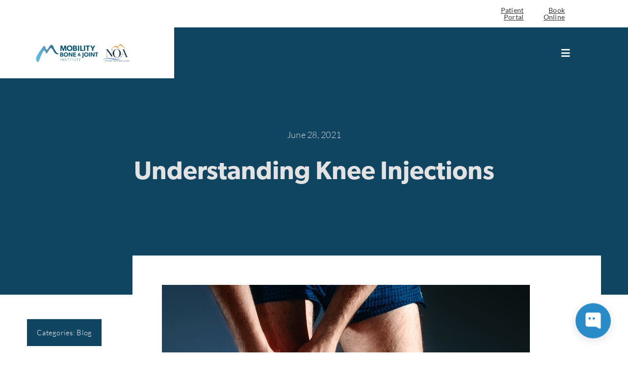

--- FILE ---
content_type: text/html; charset=UTF-8
request_url: https://mobilityboneandjoint.com/understanding-knee-injections/
body_size: 19846
content:
<!DOCTYPE html>
<html class="avada-html-layout-wide avada-html-header-position-top avada-is-100-percent-template" lang="en-US" prefix="og: http://ogp.me/ns# fb: http://ogp.me/ns/fb#" prefix="og: https://ogp.me/ns#">
<head>
	<meta http-equiv="X-UA-Compatible" content="IE=edge" />
	<meta http-equiv="Content-Type" content="text/html; charset=utf-8"/>
	<meta name="viewport" content="width=device-width, initial-scale=1" />
				<script type="text/javascript">!function(){var b=function(){window.__AudioEyeInstallSource="wordpress"; window.__AudioEyeSiteHash="d97712985ea4624d351772b1a7ada6bc"; var a=document.createElement("script");a.src="https://wsmcdn.audioeye.com/aem.js";a.type="text/javascript";a.setAttribute("async","");document.getElementsByTagName("body")[0].appendChild(a)};"complete"!==document.readyState?window.addEventListener?window.addEventListener("load",b):window.attachEvent&&window.attachEvent("onload",b):b()}();</script>
			
<!-- Search Engine Optimization by Rank Math - https://rankmath.com/ -->
<title>Understanding Knee Injections - Mobility Bone &amp; Joint Institute</title>
<meta name="description" content="Knee injections may be a recommended treatment option before invasive surgery is considered."/>
<meta name="robots" content="index, follow, max-snippet:-1, max-video-preview:-1, max-image-preview:large"/>
<link rel="canonical" href="https://mobilityboneandjoint.com/understanding-knee-injections/" />
<meta property="og:locale" content="en_US" />
<meta property="og:type" content="article" />
<meta property="og:title" content="Understanding Knee Injections - Mobility Bone &amp; Joint Institute" />
<meta property="og:description" content="Knee injections may be a recommended treatment option before invasive surgery is considered." />
<meta property="og:url" content="https://mobilityboneandjoint.com/understanding-knee-injections/" />
<meta property="og:site_name" content="Mobility Bone &amp; Joint Institute" />
<meta property="article:section" content="Blog" />
<meta property="og:updated_time" content="2022-11-03T22:35:22-04:00" />
<meta property="og:image" content="https://mobilityboneandjoint.com/wp-content/uploads/2022/11/knee-injections.jpeg" />
<meta property="og:image:secure_url" content="https://mobilityboneandjoint.com/wp-content/uploads/2022/11/knee-injections.jpeg" />
<meta property="og:image:width" content="750" />
<meta property="og:image:height" content="500" />
<meta property="og:image:alt" content="knee" />
<meta property="og:image:type" content="image/jpeg" />
<meta property="article:published_time" content="2021-06-28T22:35:02-04:00" />
<meta property="article:modified_time" content="2022-11-03T22:35:22-04:00" />
<meta name="twitter:card" content="summary_large_image" />
<meta name="twitter:title" content="Understanding Knee Injections - Mobility Bone &amp; Joint Institute" />
<meta name="twitter:description" content="Knee injections may be a recommended treatment option before invasive surgery is considered." />
<meta name="twitter:image" content="https://mobilityboneandjoint.com/wp-content/uploads/2022/11/knee-injections.jpeg" />
<meta name="twitter:label1" content="Written by" />
<meta name="twitter:data1" content="admin" />
<meta name="twitter:label2" content="Time to read" />
<meta name="twitter:data2" content="5 minutes" />
<script type="application/ld+json" class="rank-math-schema">{"@context":"https://schema.org","@graph":[{"@type":"Organization","@id":"https://mobilityboneandjoint.com/#organization","name":"Mobility Bone &amp; Joint Institute","url":"https://mobilityboneandjoint.com","logo":{"@type":"ImageObject","@id":"https://mobilityboneandjoint.com/#logo","url":"https://mobilityboneandjoint.com/wp-content/uploads/2022/11/Mobility-LOGO-RGB_512.png","contentUrl":"https://mobilityboneandjoint.com/wp-content/uploads/2022/11/Mobility-LOGO-RGB_512.png","caption":"Mobility Bone &amp; Joint Institute","inLanguage":"en-US","width":"512","height":"512"}},{"@type":"WebSite","@id":"https://mobilityboneandjoint.com/#website","url":"https://mobilityboneandjoint.com","name":"Mobility Bone &amp; Joint Institute","publisher":{"@id":"https://mobilityboneandjoint.com/#organization"},"inLanguage":"en-US"},{"@type":"ImageObject","@id":"https://mobilityboneandjoint.com/wp-content/uploads/2022/11/knee-injections.jpeg","url":"https://mobilityboneandjoint.com/wp-content/uploads/2022/11/knee-injections.jpeg","width":"750","height":"500","caption":"knee","inLanguage":"en-US"},{"@type":"WebPage","@id":"https://mobilityboneandjoint.com/understanding-knee-injections/#webpage","url":"https://mobilityboneandjoint.com/understanding-knee-injections/","name":"Understanding Knee Injections - Mobility Bone &amp; Joint Institute","datePublished":"2021-06-28T22:35:02-04:00","dateModified":"2022-11-03T22:35:22-04:00","isPartOf":{"@id":"https://mobilityboneandjoint.com/#website"},"primaryImageOfPage":{"@id":"https://mobilityboneandjoint.com/wp-content/uploads/2022/11/knee-injections.jpeg"},"inLanguage":"en-US"},{"@type":"Person","@id":"https://mobilityboneandjoint.com/author/loren_pf924n2v/","name":"admin","url":"https://mobilityboneandjoint.com/author/loren_pf924n2v/","image":{"@type":"ImageObject","@id":"https://secure.gravatar.com/avatar/07e6678a445cf78a1103a5eb9761bef4a82bb392e14a07682ec80c975eddf38d?s=96&amp;d=mm&amp;r=g","url":"https://secure.gravatar.com/avatar/07e6678a445cf78a1103a5eb9761bef4a82bb392e14a07682ec80c975eddf38d?s=96&amp;d=mm&amp;r=g","caption":"admin","inLanguage":"en-US"},"sameAs":["https://mobilityboneandjoint.com"],"worksFor":{"@id":"https://mobilityboneandjoint.com/#organization"}},{"@type":"BlogPosting","headline":"Understanding Knee Injections - Mobility Bone &amp; Joint Institute","datePublished":"2021-06-28T22:35:02-04:00","dateModified":"2022-11-03T22:35:22-04:00","articleSection":"Blog","author":{"@id":"https://mobilityboneandjoint.com/author/loren_pf924n2v/","name":"admin"},"publisher":{"@id":"https://mobilityboneandjoint.com/#organization"},"description":"Knee injections may be a recommended treatment option before invasive surgery is considered.","name":"Understanding Knee Injections - Mobility Bone &amp; Joint Institute","@id":"https://mobilityboneandjoint.com/understanding-knee-injections/#richSnippet","isPartOf":{"@id":"https://mobilityboneandjoint.com/understanding-knee-injections/#webpage"},"image":{"@id":"https://mobilityboneandjoint.com/wp-content/uploads/2022/11/knee-injections.jpeg"},"inLanguage":"en-US","mainEntityOfPage":{"@id":"https://mobilityboneandjoint.com/understanding-knee-injections/#webpage"}}]}</script>
<!-- /Rank Math WordPress SEO plugin -->

<link rel='dns-prefetch' href='//use.typekit.net' />
<link rel='dns-prefetch' href='//www.googletagmanager.com' />
<link rel="alternate" type="application/rss+xml" title="Mobility Bone &amp; Joint Institute &raquo; Feed" href="https://mobilityboneandjoint.com/feed/" />
		
		
		
				<link rel="alternate" title="oEmbed (JSON)" type="application/json+oembed" href="https://mobilityboneandjoint.com/wp-json/oembed/1.0/embed?url=https%3A%2F%2Fmobilityboneandjoint.com%2Funderstanding-knee-injections%2F" />
<link rel="alternate" title="oEmbed (XML)" type="text/xml+oembed" href="https://mobilityboneandjoint.com/wp-json/oembed/1.0/embed?url=https%3A%2F%2Fmobilityboneandjoint.com%2Funderstanding-knee-injections%2F&#038;format=xml" />
					<meta name="description" content="Knee injections may be a recommended treatment option before invasive surgery is considered."/>
				
		<meta property="og:locale" content="en_US"/>
		<meta property="og:type" content="article"/>
		<meta property="og:site_name" content="Mobility Bone &amp; Joint Institute"/>
		<meta property="og:title" content="Understanding Knee Injections - Mobility Bone &amp; Joint Institute"/>
				<meta property="og:description" content="Knee injections may be a recommended treatment option before invasive surgery is considered."/>
				<meta property="og:url" content="https://mobilityboneandjoint.com/understanding-knee-injections/"/>
										<meta property="article:published_time" content="2021-06-28T22:35:02-05:00"/>
							<meta property="article:modified_time" content="2022-11-03T22:35:22-05:00"/>
								<meta name="author" content="admin"/>
								<meta property="og:image" content="https://mobilityboneandjoint.com/wp-content/uploads/2022/11/knee-injections.jpeg"/>
		<meta property="og:image:width" content="750"/>
		<meta property="og:image:height" content="500"/>
		<meta property="og:image:type" content="image/jpeg"/>
				<style id='wp-img-auto-sizes-contain-inline-css' type='text/css'>
img:is([sizes=auto i],[sizes^="auto," i]){contain-intrinsic-size:3000px 1500px}
/*# sourceURL=wp-img-auto-sizes-contain-inline-css */
</style>
<link rel='stylesheet' id='chld_thm_cfg_parent-css' href='https://mobilityboneandjoint.com/wp-content/themes/Avada/style.css?ver=6.9' type='text/css' media='all' />
<link rel='stylesheet' id='chld_thm_cfg_child-css' href='https://mobilityboneandjoint.com/wp-content/themes/Avada-child/style.css?ver=6.9' type='text/css' media='all' />
<link rel='stylesheet' id='awb-adobe-external-style-css' href='https://use.typekit.net/eml1sek.css?timestamp=1670545847&#038;ver=7.14.2' type='text/css' media='all' />
<link rel='stylesheet' id='fusion-dynamic-css-css' href='https://mobilityboneandjoint.com/wp-content/uploads/fusion-styles/5d04f1a0f4c57b24f97d2e93a32ad1a4.min.css?ver=3.14.2' type='text/css' media='all' />
<link rel="https://api.w.org/" href="https://mobilityboneandjoint.com/wp-json/" /><link rel="alternate" title="JSON" type="application/json" href="https://mobilityboneandjoint.com/wp-json/wp/v2/posts/5380" /><link rel="EditURI" type="application/rsd+xml" title="RSD" href="https://mobilityboneandjoint.com/xmlrpc.php?rsd" />
<meta name="generator" content="WordPress 6.9" />
<link rel='shortlink' href='https://mobilityboneandjoint.com/?p=5380' />
<meta name="generator" content="Site Kit by Google 1.170.0" /><link rel="preload" href="https://mobilityboneandjoint.com/wp-content/uploads/fusion-gfonts/S6u9w4BMUTPHh7USSwiPGQ.woff2" as="font" type="font/woff2" crossorigin><style type="text/css" id="css-fb-visibility">@media screen and (max-width: 640px){.fusion-no-small-visibility{display:none !important;}body .sm-text-align-center{text-align:center !important;}body .sm-text-align-left{text-align:left !important;}body .sm-text-align-right{text-align:right !important;}body .sm-text-align-justify{text-align:justify !important;}body .sm-flex-align-center{justify-content:center !important;}body .sm-flex-align-flex-start{justify-content:flex-start !important;}body .sm-flex-align-flex-end{justify-content:flex-end !important;}body .sm-mx-auto{margin-left:auto !important;margin-right:auto !important;}body .sm-ml-auto{margin-left:auto !important;}body .sm-mr-auto{margin-right:auto !important;}body .fusion-absolute-position-small{position:absolute;width:100%;}.awb-sticky.awb-sticky-small{ position: sticky; top: var(--awb-sticky-offset,0); }}@media screen and (min-width: 641px) and (max-width: 1024px){.fusion-no-medium-visibility{display:none !important;}body .md-text-align-center{text-align:center !important;}body .md-text-align-left{text-align:left !important;}body .md-text-align-right{text-align:right !important;}body .md-text-align-justify{text-align:justify !important;}body .md-flex-align-center{justify-content:center !important;}body .md-flex-align-flex-start{justify-content:flex-start !important;}body .md-flex-align-flex-end{justify-content:flex-end !important;}body .md-mx-auto{margin-left:auto !important;margin-right:auto !important;}body .md-ml-auto{margin-left:auto !important;}body .md-mr-auto{margin-right:auto !important;}body .fusion-absolute-position-medium{position:absolute;width:100%;}.awb-sticky.awb-sticky-medium{ position: sticky; top: var(--awb-sticky-offset,0); }}@media screen and (min-width: 1025px){.fusion-no-large-visibility{display:none !important;}body .lg-text-align-center{text-align:center !important;}body .lg-text-align-left{text-align:left !important;}body .lg-text-align-right{text-align:right !important;}body .lg-text-align-justify{text-align:justify !important;}body .lg-flex-align-center{justify-content:center !important;}body .lg-flex-align-flex-start{justify-content:flex-start !important;}body .lg-flex-align-flex-end{justify-content:flex-end !important;}body .lg-mx-auto{margin-left:auto !important;margin-right:auto !important;}body .lg-ml-auto{margin-left:auto !important;}body .lg-mr-auto{margin-right:auto !important;}body .fusion-absolute-position-large{position:absolute;width:100%;}.awb-sticky.awb-sticky-large{ position: sticky; top: var(--awb-sticky-offset,0); }}</style><link rel="stylesheet" href="https://use.typekit.net/eml1sek.css"><link rel="icon" href="https://mobilityboneandjoint.com/wp-content/uploads/2022/11/cropped-Mobility-LOGO-RGB_512-32x32.png" sizes="32x32" />
<link rel="icon" href="https://mobilityboneandjoint.com/wp-content/uploads/2022/11/cropped-Mobility-LOGO-RGB_512-192x192.png" sizes="192x192" />
<link rel="apple-touch-icon" href="https://mobilityboneandjoint.com/wp-content/uploads/2022/11/cropped-Mobility-LOGO-RGB_512-180x180.png" />
<meta name="msapplication-TileImage" content="https://mobilityboneandjoint.com/wp-content/uploads/2022/11/cropped-Mobility-LOGO-RGB_512-270x270.png" />
		<style type="text/css" id="wp-custom-css">
			/* underline all links on all pages and posts*/
.fusion-text a {
text-decoration: underline !important;
}

.fusion-text a:hover {
text-decoration: none !important;
}

.fusion-title h3.title-heading-left a {
	text-decoration: none !important;
}

.fusion-title h3.title-heading-left a:hover {
	text-decoration: underline !important;
}

/* underline all links on all pages and posts except the bottom*/
.main-footer-links a {
text-decoration: none !important;
}

.main-footer-links a:hover {
text-decoration: underline !important;
}

/*megamenu*/

.fusion-megamenu .fusion-megamenu-submenu .fusion-megamenu-title {
	text-transform: none !important;
	font-size: 12px;
}

.fusion-megamenu .fusion-megamenu-border {
	color: #000000 !important;
}

/*Arrows in dropdown menu*/
.fusion-open-nav-submenu {
	font-size:21px; 
}

/*Removes featured image page slider*/
.page .post-slideshow {
    display: none;
}		</style>
				<script type="text/javascript">
			var doc = document.documentElement;
			doc.setAttribute( 'data-useragent', navigator.userAgent );
		</script>
		
	<style id='global-styles-inline-css' type='text/css'>
:root{--wp--preset--aspect-ratio--square: 1;--wp--preset--aspect-ratio--4-3: 4/3;--wp--preset--aspect-ratio--3-4: 3/4;--wp--preset--aspect-ratio--3-2: 3/2;--wp--preset--aspect-ratio--2-3: 2/3;--wp--preset--aspect-ratio--16-9: 16/9;--wp--preset--aspect-ratio--9-16: 9/16;--wp--preset--color--black: #000000;--wp--preset--color--cyan-bluish-gray: #abb8c3;--wp--preset--color--white: #ffffff;--wp--preset--color--pale-pink: #f78da7;--wp--preset--color--vivid-red: #cf2e2e;--wp--preset--color--luminous-vivid-orange: #ff6900;--wp--preset--color--luminous-vivid-amber: #fcb900;--wp--preset--color--light-green-cyan: #7bdcb5;--wp--preset--color--vivid-green-cyan: #00d084;--wp--preset--color--pale-cyan-blue: #8ed1fc;--wp--preset--color--vivid-cyan-blue: #0693e3;--wp--preset--color--vivid-purple: #9b51e0;--wp--preset--color--awb-color-1: #ffffff;--wp--preset--color--awb-color-2: #f8f9fa;--wp--preset--color--awb-color-3: #e2e2e2;--wp--preset--color--awb-color-4: #ff7926;--wp--preset--color--awb-color-5: #5dc24d;--wp--preset--color--awb-color-6: #47b9e7;--wp--preset--color--awb-color-7: #104561;--wp--preset--color--awb-color-8: #000000;--wp--preset--color--awb-color-custom-1: #ffffff;--wp--preset--gradient--vivid-cyan-blue-to-vivid-purple: linear-gradient(135deg,rgb(6,147,227) 0%,rgb(155,81,224) 100%);--wp--preset--gradient--light-green-cyan-to-vivid-green-cyan: linear-gradient(135deg,rgb(122,220,180) 0%,rgb(0,208,130) 100%);--wp--preset--gradient--luminous-vivid-amber-to-luminous-vivid-orange: linear-gradient(135deg,rgb(252,185,0) 0%,rgb(255,105,0) 100%);--wp--preset--gradient--luminous-vivid-orange-to-vivid-red: linear-gradient(135deg,rgb(255,105,0) 0%,rgb(207,46,46) 100%);--wp--preset--gradient--very-light-gray-to-cyan-bluish-gray: linear-gradient(135deg,rgb(238,238,238) 0%,rgb(169,184,195) 100%);--wp--preset--gradient--cool-to-warm-spectrum: linear-gradient(135deg,rgb(74,234,220) 0%,rgb(151,120,209) 20%,rgb(207,42,186) 40%,rgb(238,44,130) 60%,rgb(251,105,98) 80%,rgb(254,248,76) 100%);--wp--preset--gradient--blush-light-purple: linear-gradient(135deg,rgb(255,206,236) 0%,rgb(152,150,240) 100%);--wp--preset--gradient--blush-bordeaux: linear-gradient(135deg,rgb(254,205,165) 0%,rgb(254,45,45) 50%,rgb(107,0,62) 100%);--wp--preset--gradient--luminous-dusk: linear-gradient(135deg,rgb(255,203,112) 0%,rgb(199,81,192) 50%,rgb(65,88,208) 100%);--wp--preset--gradient--pale-ocean: linear-gradient(135deg,rgb(255,245,203) 0%,rgb(182,227,212) 50%,rgb(51,167,181) 100%);--wp--preset--gradient--electric-grass: linear-gradient(135deg,rgb(202,248,128) 0%,rgb(113,206,126) 100%);--wp--preset--gradient--midnight: linear-gradient(135deg,rgb(2,3,129) 0%,rgb(40,116,252) 100%);--wp--preset--font-size--small: 13.5px;--wp--preset--font-size--medium: 20px;--wp--preset--font-size--large: 27px;--wp--preset--font-size--x-large: 42px;--wp--preset--font-size--normal: 18px;--wp--preset--font-size--xlarge: 36px;--wp--preset--font-size--huge: 54px;--wp--preset--spacing--20: 0.44rem;--wp--preset--spacing--30: 0.67rem;--wp--preset--spacing--40: 1rem;--wp--preset--spacing--50: 1.5rem;--wp--preset--spacing--60: 2.25rem;--wp--preset--spacing--70: 3.38rem;--wp--preset--spacing--80: 5.06rem;--wp--preset--shadow--natural: 6px 6px 9px rgba(0, 0, 0, 0.2);--wp--preset--shadow--deep: 12px 12px 50px rgba(0, 0, 0, 0.4);--wp--preset--shadow--sharp: 6px 6px 0px rgba(0, 0, 0, 0.2);--wp--preset--shadow--outlined: 6px 6px 0px -3px rgb(255, 255, 255), 6px 6px rgb(0, 0, 0);--wp--preset--shadow--crisp: 6px 6px 0px rgb(0, 0, 0);}:where(.is-layout-flex){gap: 0.5em;}:where(.is-layout-grid){gap: 0.5em;}body .is-layout-flex{display: flex;}.is-layout-flex{flex-wrap: wrap;align-items: center;}.is-layout-flex > :is(*, div){margin: 0;}body .is-layout-grid{display: grid;}.is-layout-grid > :is(*, div){margin: 0;}:where(.wp-block-columns.is-layout-flex){gap: 2em;}:where(.wp-block-columns.is-layout-grid){gap: 2em;}:where(.wp-block-post-template.is-layout-flex){gap: 1.25em;}:where(.wp-block-post-template.is-layout-grid){gap: 1.25em;}.has-black-color{color: var(--wp--preset--color--black) !important;}.has-cyan-bluish-gray-color{color: var(--wp--preset--color--cyan-bluish-gray) !important;}.has-white-color{color: var(--wp--preset--color--white) !important;}.has-pale-pink-color{color: var(--wp--preset--color--pale-pink) !important;}.has-vivid-red-color{color: var(--wp--preset--color--vivid-red) !important;}.has-luminous-vivid-orange-color{color: var(--wp--preset--color--luminous-vivid-orange) !important;}.has-luminous-vivid-amber-color{color: var(--wp--preset--color--luminous-vivid-amber) !important;}.has-light-green-cyan-color{color: var(--wp--preset--color--light-green-cyan) !important;}.has-vivid-green-cyan-color{color: var(--wp--preset--color--vivid-green-cyan) !important;}.has-pale-cyan-blue-color{color: var(--wp--preset--color--pale-cyan-blue) !important;}.has-vivid-cyan-blue-color{color: var(--wp--preset--color--vivid-cyan-blue) !important;}.has-vivid-purple-color{color: var(--wp--preset--color--vivid-purple) !important;}.has-black-background-color{background-color: var(--wp--preset--color--black) !important;}.has-cyan-bluish-gray-background-color{background-color: var(--wp--preset--color--cyan-bluish-gray) !important;}.has-white-background-color{background-color: var(--wp--preset--color--white) !important;}.has-pale-pink-background-color{background-color: var(--wp--preset--color--pale-pink) !important;}.has-vivid-red-background-color{background-color: var(--wp--preset--color--vivid-red) !important;}.has-luminous-vivid-orange-background-color{background-color: var(--wp--preset--color--luminous-vivid-orange) !important;}.has-luminous-vivid-amber-background-color{background-color: var(--wp--preset--color--luminous-vivid-amber) !important;}.has-light-green-cyan-background-color{background-color: var(--wp--preset--color--light-green-cyan) !important;}.has-vivid-green-cyan-background-color{background-color: var(--wp--preset--color--vivid-green-cyan) !important;}.has-pale-cyan-blue-background-color{background-color: var(--wp--preset--color--pale-cyan-blue) !important;}.has-vivid-cyan-blue-background-color{background-color: var(--wp--preset--color--vivid-cyan-blue) !important;}.has-vivid-purple-background-color{background-color: var(--wp--preset--color--vivid-purple) !important;}.has-black-border-color{border-color: var(--wp--preset--color--black) !important;}.has-cyan-bluish-gray-border-color{border-color: var(--wp--preset--color--cyan-bluish-gray) !important;}.has-white-border-color{border-color: var(--wp--preset--color--white) !important;}.has-pale-pink-border-color{border-color: var(--wp--preset--color--pale-pink) !important;}.has-vivid-red-border-color{border-color: var(--wp--preset--color--vivid-red) !important;}.has-luminous-vivid-orange-border-color{border-color: var(--wp--preset--color--luminous-vivid-orange) !important;}.has-luminous-vivid-amber-border-color{border-color: var(--wp--preset--color--luminous-vivid-amber) !important;}.has-light-green-cyan-border-color{border-color: var(--wp--preset--color--light-green-cyan) !important;}.has-vivid-green-cyan-border-color{border-color: var(--wp--preset--color--vivid-green-cyan) !important;}.has-pale-cyan-blue-border-color{border-color: var(--wp--preset--color--pale-cyan-blue) !important;}.has-vivid-cyan-blue-border-color{border-color: var(--wp--preset--color--vivid-cyan-blue) !important;}.has-vivid-purple-border-color{border-color: var(--wp--preset--color--vivid-purple) !important;}.has-vivid-cyan-blue-to-vivid-purple-gradient-background{background: var(--wp--preset--gradient--vivid-cyan-blue-to-vivid-purple) !important;}.has-light-green-cyan-to-vivid-green-cyan-gradient-background{background: var(--wp--preset--gradient--light-green-cyan-to-vivid-green-cyan) !important;}.has-luminous-vivid-amber-to-luminous-vivid-orange-gradient-background{background: var(--wp--preset--gradient--luminous-vivid-amber-to-luminous-vivid-orange) !important;}.has-luminous-vivid-orange-to-vivid-red-gradient-background{background: var(--wp--preset--gradient--luminous-vivid-orange-to-vivid-red) !important;}.has-very-light-gray-to-cyan-bluish-gray-gradient-background{background: var(--wp--preset--gradient--very-light-gray-to-cyan-bluish-gray) !important;}.has-cool-to-warm-spectrum-gradient-background{background: var(--wp--preset--gradient--cool-to-warm-spectrum) !important;}.has-blush-light-purple-gradient-background{background: var(--wp--preset--gradient--blush-light-purple) !important;}.has-blush-bordeaux-gradient-background{background: var(--wp--preset--gradient--blush-bordeaux) !important;}.has-luminous-dusk-gradient-background{background: var(--wp--preset--gradient--luminous-dusk) !important;}.has-pale-ocean-gradient-background{background: var(--wp--preset--gradient--pale-ocean) !important;}.has-electric-grass-gradient-background{background: var(--wp--preset--gradient--electric-grass) !important;}.has-midnight-gradient-background{background: var(--wp--preset--gradient--midnight) !important;}.has-small-font-size{font-size: var(--wp--preset--font-size--small) !important;}.has-medium-font-size{font-size: var(--wp--preset--font-size--medium) !important;}.has-large-font-size{font-size: var(--wp--preset--font-size--large) !important;}.has-x-large-font-size{font-size: var(--wp--preset--font-size--x-large) !important;}
/*# sourceURL=global-styles-inline-css */
</style>
</head>

<body class="wp-singular post-template-default single single-post postid-5380 single-format-standard wp-theme-Avada wp-child-theme-Avada-child fusion-image-hovers fusion-pagination-sizing fusion-button_type-flat fusion-button_span-no fusion-button_gradient-linear avada-image-rollover-circle-yes avada-image-rollover-yes avada-image-rollover-direction-top fusion-body ltr fusion-sticky-header no-mobile-sticky-header no-mobile-slidingbar no-desktop-totop no-mobile-totop fusion-disable-outline fusion-sub-menu-fade mobile-logo-pos-left layout-wide-mode avada-has-boxed-modal-shadow-none layout-scroll-offset-full avada-has-zero-margin-offset-top fusion-top-header menu-text-align-center mobile-menu-design-modern fusion-show-pagination-text fusion-header-layout-v3 avada-responsive avada-footer-fx-none avada-menu-highlight-style-bar fusion-search-form-classic fusion-main-menu-search-dropdown fusion-avatar-square avada-dropdown-styles avada-blog-layout-grid avada-blog-archive-layout-large avada-header-shadow-no avada-menu-icon-position-left avada-has-megamenu-shadow avada-has-mainmenu-dropdown-divider avada-has-pagetitle-bg-full avada-has-pagetitle-bg-parallax avada-has-titlebar-bar_and_content avada-has-pagination-padding avada-flyout-menu-direction-fade avada-ec-views-v1" data-awb-post-id="5380">
<!--  ClickCease.com tracking-->
<script type='text/javascript'>var script = document.createElement('script');
      script.async = true; script.type = 'text/javascript';
      var target = 'https://www.clickcease.com/monitor/stat.js';
      script.src = target;var elem = document.head;elem.appendChild(script);
</script>
<noscript>
<a href='https://www.clickcease.com' rel='nofollow'><img src='https://monitor.clickcease.com' alt='ClickCease'/></a>
</noscript>
<!--  ClickCease.com tracking-->
		<a class="skip-link screen-reader-text" href="#content">Skip to content</a>

	<div id="boxed-wrapper">
		
		<div id="wrapper" class="fusion-wrapper">
			<div id="home" style="position:relative;top:-1px;"></div>
												<div class="fusion-tb-header"><div class="fusion-fullwidth fullwidth-box fusion-builder-row-1 fusion-flex-container has-pattern-background has-mask-background hundred-percent-fullwidth non-hundred-percent-height-scrolling fusion-no-small-visibility fusion-no-medium-visibility" style="--awb-border-radius-top-left:0px;--awb-border-radius-top-right:0px;--awb-border-radius-bottom-right:0px;--awb-border-radius-bottom-left:0px;--awb-padding-right:15px;--awb-padding-left:15px;--awb-margin-top:0px;--awb-margin-bottom:-20px;--awb-background-color:var(--awb-color1);--awb-flex-wrap:wrap;" ><div class="fusion-builder-row fusion-row fusion-flex-align-items-center fusion-flex-content-wrap" style="width:104% !important;max-width:104% !important;margin-left: calc(-4% / 2 );margin-right: calc(-4% / 2 );"><div class="fusion-layout-column fusion_builder_column fusion-builder-column-0 fusion_builder_column_3_4 3_4 fusion-flex-column" style="--awb-bg-size:cover;--awb-width-large:75%;--awb-margin-top-large:0px;--awb-spacing-right-large:2.56%;--awb-margin-bottom-large:0px;--awb-spacing-left-large:2.56%;--awb-width-medium:100%;--awb-order-medium:0;--awb-spacing-right-medium:1.92%;--awb-spacing-left-medium:1.92%;--awb-width-small:100%;--awb-order-small:0;--awb-spacing-right-small:1.92%;--awb-spacing-left-small:1.92%;"><div class="fusion-column-wrapper fusion-column-has-shadow fusion-flex-justify-content-center fusion-content-layout-column"></div></div><div class="fusion-layout-column fusion_builder_column fusion-builder-column-1 fusion_builder_column_1_4 1_4 fusion-flex-column" style="--awb-padding-right:35%;--awb-bg-size:cover;--awb-width-large:25%;--awb-margin-top-large:0px;--awb-spacing-right-large:7.68%;--awb-margin-bottom-large:0px;--awb-spacing-left-large:7.68%;--awb-width-medium:100%;--awb-order-medium:0;--awb-spacing-right-medium:1.92%;--awb-spacing-left-medium:1.92%;--awb-width-small:100%;--awb-order-small:0;--awb-spacing-right-small:1.92%;--awb-spacing-left-small:1.92%;"><div class="fusion-column-wrapper fusion-column-has-shadow fusion-flex-justify-content-flex-start fusion-content-layout-column"><div class="fusion-builder-row fusion-builder-row-inner fusion-row fusion-flex-align-items-center fusion-flex-content-wrap" style="width:104% !important;max-width:104% !important;margin-left: calc(-4% / 2 );margin-right: calc(-4% / 2 );"><div class="fusion-layout-column fusion_builder_column_inner fusion-builder-nested-column-0 fusion_builder_column_inner_1_2 1_2 fusion-flex-column" style="--awb-bg-size:cover;--awb-width-large:50%;--awb-margin-top-large:0px;--awb-spacing-right-large:3.84%;--awb-margin-bottom-large:20px;--awb-spacing-left-large:3.84%;--awb-width-medium:100%;--awb-order-medium:0;--awb-spacing-right-medium:1.92%;--awb-spacing-left-medium:1.92%;--awb-width-small:100%;--awb-order-small:0;--awb-spacing-right-small:1.92%;--awb-spacing-left-small:1.92%;"><div class="fusion-column-wrapper fusion-column-has-shadow fusion-flex-justify-content-flex-start fusion-content-layout-column"><div class="fusion-text fusion-text-1" style="--awb-content-alignment:right;--awb-font-size:14px;--awb-line-height:1;--awb-text-font-family:&quot;Lato&quot;;--awb-text-font-style:normal;--awb-text-font-weight:400;"><p><a href="https://mobilityboneandjoint.com/patient-portal/">Patient Portal</a></p>
</div></div></div><div class="fusion-layout-column fusion_builder_column_inner fusion-builder-nested-column-1 fusion_builder_column_inner_1_2 1_2 fusion-flex-column" style="--awb-bg-size:cover;--awb-width-large:50%;--awb-margin-top-large:0px;--awb-spacing-right-large:3.84%;--awb-margin-bottom-large:20px;--awb-spacing-left-large:3.84%;--awb-width-medium:100%;--awb-order-medium:0;--awb-spacing-right-medium:1.92%;--awb-spacing-left-medium:1.92%;--awb-width-small:100%;--awb-order-small:0;--awb-spacing-right-small:1.92%;--awb-spacing-left-small:1.92%;"><div class="fusion-column-wrapper fusion-column-has-shadow fusion-flex-justify-content-flex-start fusion-content-layout-column"><div class="fusion-text fusion-text-2" style="--awb-content-alignment:right;--awb-font-size:14px;--awb-line-height:1;--awb-text-font-family:&quot;Lato&quot;;--awb-text-font-style:normal;--awb-text-font-weight:400;"><p><a href="https://mobilityboneandjoint.com/our-locations/">Book Online</a></p>
</div></div></div></div></div></div></div></div><div class="fusion-fullwidth fullwidth-box fusion-builder-row-2 fusion-flex-container has-pattern-background has-mask-background hundred-percent-fullwidth non-hundred-percent-height-scrolling fusion-custom-z-index" style="--awb-border-radius-top-left:0px;--awb-border-radius-top-right:0px;--awb-border-radius-bottom-right:0px;--awb-border-radius-bottom-left:0px;--awb-z-index:20000;--awb-padding-top:0px;--awb-padding-right:0px;--awb-padding-bottom:0px;--awb-padding-left:30px;--awb-flex-wrap:wrap;" ><div class="fusion-builder-row fusion-row fusion-flex-align-items-stretch fusion-flex-content-wrap" style="width:104% !important;max-width:104% !important;margin-left: calc(-4% / 2 );margin-right: calc(-4% / 2 );"><div class="fusion-layout-column fusion_builder_column fusion-builder-column-2 fusion_builder_column_1_4 1_4 fusion-flex-column" style="--awb-padding-top:27px;--awb-padding-bottom:27px;--awb-bg-size:cover;--awb-width-large:25%;--awb-margin-top-large:0px;--awb-spacing-right-large:7.68%;--awb-margin-bottom-large:0px;--awb-spacing-left-large:7.68%;--awb-width-medium:25%;--awb-order-medium:0;--awb-spacing-right-medium:7.68%;--awb-spacing-left-medium:7.68%;--awb-width-small:75%;--awb-order-small:0;--awb-spacing-right-small:2.56%;--awb-spacing-left-small:2.56%;"><div class="fusion-column-wrapper fusion-column-has-shadow fusion-flex-justify-content-flex-start fusion-content-layout-column"><div class="fusion-image-element " style="text-align:center;--awb-max-width:200px;--awb-caption-title-font-family:var(--h2_typography-font-family);--awb-caption-title-font-weight:var(--h2_typography-font-weight);--awb-caption-title-font-style:var(--h2_typography-font-style);--awb-caption-title-size:var(--h2_typography-font-size);--awb-caption-title-transform:var(--h2_typography-text-transform);--awb-caption-title-line-height:var(--h2_typography-line-height);--awb-caption-title-letter-spacing:var(--h2_typography-letter-spacing);"><span class=" fusion-imageframe imageframe-none imageframe-1 hover-type-none"><a class="fusion-no-lightbox" href="https://mobilityboneandjoint.com/" target="_self" aria-label="Untitled design (41)"><img fetchpriority="high" decoding="async" width="4000" height="1000" src="https://mobilityboneandjoint.com/wp-content/uploads/2025/01/Untitled-design-41-9.png" alt class="img-responsive wp-image-8359 disable-lazyload" srcset="https://mobilityboneandjoint.com/wp-content/uploads/2025/01/Untitled-design-41-9-200x50.png 200w, https://mobilityboneandjoint.com/wp-content/uploads/2025/01/Untitled-design-41-9-400x100.png 400w, https://mobilityboneandjoint.com/wp-content/uploads/2025/01/Untitled-design-41-9-600x150.png 600w, https://mobilityboneandjoint.com/wp-content/uploads/2025/01/Untitled-design-41-9-800x200.png 800w, https://mobilityboneandjoint.com/wp-content/uploads/2025/01/Untitled-design-41-9-1200x300.png 1200w, https://mobilityboneandjoint.com/wp-content/uploads/2025/01/Untitled-design-41-9.png 4000w" sizes="(max-width: 1024px) 100vw, (max-width: 640px) 100vw, (max-width: 1919px) 600px,(min-width: 1920px) 25vw" /></a></span></div></div></div><div class="fusion-layout-column fusion_builder_column fusion-builder-column-3 fusion_builder_column_3_4 3_4 fusion-flex-column fusion-no-small-visibility fusion-no-medium-visibility" style="--awb-padding-right:12%;--awb-bg-color:var(--awb-color7);--awb-bg-color-hover:var(--awb-color7);--awb-bg-size:cover;--awb-width-large:75%;--awb-margin-top-large:0px;--awb-spacing-right-large:2.56%;--awb-margin-bottom-large:0px;--awb-spacing-left-large:2.56%;--awb-width-medium:75%;--awb-order-medium:0;--awb-spacing-right-medium:2.56%;--awb-spacing-left-medium:2.56%;--awb-width-small:25%;--awb-order-small:0;--awb-spacing-right-small:7.68%;--awb-spacing-left-small:0%;"><div class="fusion-column-wrapper fusion-column-has-shadow fusion-flex-justify-content-center fusion-content-layout-column"><nav class="awb-menu awb-menu_row awb-menu_em-hover mobile-mode-collapse-to-button awb-menu_icons-left awb-menu_dc-yes mobile-trigger-fullwidth-off awb-menu_mobile-toggle awb-menu_indent-left mobile-size-full-absolute loading mega-menu-loading awb-menu_desktop awb-menu_dropdown awb-menu_expand-right awb-menu_transition-fade" style="--awb-text-transform:uppercase;--awb-gap:30px;--awb-justify-content:flex-end;--awb-color:hsla(var(--awb-color1-h),var(--awb-color1-s),calc(var(--awb-color1-l) + 16%),var(--awb-color1-a));--awb-active-color:var(--awb-color4);--awb-active-border-color:var(--awb-color4);--awb-submenu-space:27px;--awb-submenu-text-transform:none;--awb-icons-size:21;--awb-icons-color:hsla(var(--awb-color8-h),var(--awb-color8-s),calc( var(--awb-color8-l) + 16% ),var(--awb-color8-a));--awb-main-justify-content:flex-start;--awb-mobile-nav-button-align-hor:flex-end;--awb-mobile-bg:hsla(var(--awb-color8-h),var(--awb-color8-s),calc( var(--awb-color8-l) + 97% ),var(--awb-color8-a));--awb-mobile-color:var(--awb-color7);--awb-mobile-active-bg:var(--awb-color1);--awb-mobile-active-color:var(--awb-color4);--awb-mobile-trigger-font-size:20px;--awb-trigger-padding-right:0px;--awb-mobile-trigger-color:var(--awb-color1);--awb-mobile-trigger-background-color:var(--awb-color7);--awb-mobile-nav-trigger-bottom-margin:28px;--awb-justify-title:flex-start;--awb-mobile-justify:flex-start;--awb-mobile-caret-left:auto;--awb-mobile-caret-right:0;--awb-box-shadow:0px -4px 0px 0px var(--awb-color1);;--awb-fusion-font-family-typography:&quot;canada-type-gibson&quot;;--awb-fusion-font-style-typography:normal;--awb-fusion-font-weight-typography:400;--awb-fusion-font-family-submenu-typography:&quot;canada-type-gibson&quot;;--awb-fusion-font-style-submenu-typography:normal;--awb-fusion-font-weight-submenu-typography:400;--awb-fusion-font-family-mobile-typography:inherit;--awb-fusion-font-style-mobile-typography:normal;--awb-fusion-font-weight-mobile-typography:400;" aria-label="Classic Main Menu" data-breakpoint="1310" data-count="0" data-transition-type="top-vertical" data-transition-time="300" data-expand="right"><button type="button" class="awb-menu__m-toggle awb-menu__m-toggle_no-text" aria-expanded="false" aria-controls="menu-classic-main-menu"><span class="awb-menu__m-toggle-inner"><span class="collapsed-nav-text"><span class="screen-reader-text">Toggle Navigation</span></span><span class="awb-menu__m-collapse-icon awb-menu__m-collapse-icon_no-text"><span class="awb-menu__m-collapse-icon-open awb-menu__m-collapse-icon-open_no-text classic-bars-solid"></span><span class="awb-menu__m-collapse-icon-close awb-menu__m-collapse-icon-close_no-text classic-times-solid"></span></span></span></button><ul id="menu-classic-main-menu" class="fusion-menu awb-menu__main-ul awb-menu__main-ul_row"><li  id="menu-item-6449"  class="menu-item menu-item-type-post_type menu-item-object-page menu-item-has-children menu-item-6449 awb-menu__li awb-menu__main-li awb-menu__main-li_regular"  data-item-id="6449"><span class="awb-menu__main-background-default awb-menu__main-background-default_top-vertical"></span><span class="awb-menu__main-background-active awb-menu__main-background-active_top-vertical"></span><a href="https://mobilityboneandjoint.com/about/" class="awb-menu__main-a awb-menu__main-a_regular"><span class="menu-text">About</span><span class="awb-menu__open-nav-submenu-hover"></span></a><button type="button" aria-label="Open submenu of About" aria-expanded="false" class="awb-menu__open-nav-submenu_mobile awb-menu__open-nav-submenu_main"></button><ul class="awb-menu__sub-ul awb-menu__sub-ul_main"><li  id="menu-item-6793"  class="menu-item menu-item-type-post_type menu-item-object-page menu-item-6793 awb-menu__li awb-menu__sub-li" ><a href="https://mobilityboneandjoint.com/about/affiliations/" class="awb-menu__sub-a"><span>Affiliations</span></a></li><li  id="menu-item-6837"  class="menu-item menu-item-type-post_type menu-item-object-page menu-item-6837 awb-menu__li awb-menu__sub-li" ><a href="https://mobilityboneandjoint.com/about/our-reviews/" class="awb-menu__sub-a"><span>Our Reviews</span></a></li><li  id="menu-item-6864"  class="menu-item menu-item-type-post_type menu-item-object-page menu-item-6864 awb-menu__li awb-menu__sub-li" ><a href="https://mobilityboneandjoint.com/about/leave-a-review/" class="awb-menu__sub-a"><span>Leave a Review</span></a></li><li  id="menu-item-6792"  class="menu-item menu-item-type-post_type menu-item-object-page menu-item-6792 awb-menu__li awb-menu__sub-li" ><a href="https://mobilityboneandjoint.com/about/community/" class="awb-menu__sub-a"><span>Community</span></a></li></ul></li><li  id="menu-item-5232"  class="menu-item menu-item-type-post_type menu-item-object-page menu-item-5232 awb-menu__li awb-menu__main-li awb-menu__main-li_regular"  data-item-id="5232"><span class="awb-menu__main-background-default awb-menu__main-background-default_top-vertical"></span><span class="awb-menu__main-background-active awb-menu__main-background-active_top-vertical"></span><a href="https://mobilityboneandjoint.com/our-providers/" class="awb-menu__main-a awb-menu__main-a_regular"><span class="menu-text">Providers</span></a></li><li  id="menu-item-5320"  class="menu-item menu-item-type-post_type menu-item-object-page menu-item-has-children menu-item-5320 awb-menu__li awb-menu__main-li awb-menu__main-li_regular"  data-item-id="5320"><span class="awb-menu__main-background-default awb-menu__main-background-default_top-vertical"></span><span class="awb-menu__main-background-active awb-menu__main-background-active_top-vertical"></span><a href="https://mobilityboneandjoint.com/specialties/" class="awb-menu__main-a awb-menu__main-a_regular"><span class="menu-text">Specialties</span><span class="awb-menu__open-nav-submenu-hover"></span></a><button type="button" aria-label="Open submenu of Specialties" aria-expanded="false" class="awb-menu__open-nav-submenu_mobile awb-menu__open-nav-submenu_main"></button><ul class="awb-menu__sub-ul awb-menu__sub-ul_main"><li  id="menu-item-5649"  class="menu-item menu-item-type-post_type menu-item-object-page menu-item-5649 awb-menu__li awb-menu__sub-li" ><a href="https://mobilityboneandjoint.com/specialties/foot-and-ankle/" class="awb-menu__sub-a"><span>Foot &#038; Ankle</span></a></li><li  id="menu-item-8342"  class="menu-item menu-item-type-post_type menu-item-object-page menu-item-8342 awb-menu__li awb-menu__sub-li" ><a href="https://mobilityboneandjoint.com/specialties/fracture-care/" class="awb-menu__sub-a"><span>Fracture Care</span></a></li><li  id="menu-item-5321"  class="menu-item menu-item-type-post_type menu-item-object-page menu-item-5321 awb-menu__li awb-menu__sub-li" ><a href="https://mobilityboneandjoint.com/specialties/hand-and-wrist/" class="awb-menu__sub-a"><span>Hand &#038; Wrist</span></a></li><li  id="menu-item-5651"  class="menu-item menu-item-type-post_type menu-item-object-page menu-item-5651 awb-menu__li awb-menu__sub-li" ><a href="https://mobilityboneandjoint.com/specialties/hip-and-knee/" class="awb-menu__sub-a"><span>Hip &#038; Knee</span></a></li><li  id="menu-item-5661"  class="menu-item menu-item-type-post_type menu-item-object-page menu-item-5661 awb-menu__li awb-menu__sub-li" ><a href="https://mobilityboneandjoint.com/specialties/rheumatology/" class="awb-menu__sub-a"><span>Rheumatology</span></a></li><li  id="menu-item-5652"  class="menu-item menu-item-type-post_type menu-item-object-page menu-item-5652 awb-menu__li awb-menu__sub-li" ><a href="https://mobilityboneandjoint.com/specialties/shoulder-and-elbow/" class="awb-menu__sub-a"><span>Shoulder &#038; Elbow</span></a></li><li  id="menu-item-5662"  class="menu-item menu-item-type-post_type menu-item-object-page menu-item-5662 awb-menu__li awb-menu__sub-li" ><a href="https://mobilityboneandjoint.com/specialties/spine-and-interventional-pain-management/" class="awb-menu__sub-a"><span>Spine &#038; Interventional Pain Management</span></a></li><li  id="menu-item-5650"  class="menu-item menu-item-type-post_type menu-item-object-page menu-item-5650 awb-menu__li awb-menu__sub-li" ><a href="https://mobilityboneandjoint.com/specialties/sports-medicine/" class="awb-menu__sub-a"><span>Sports Medicine</span></a></li><li  id="menu-item-7202"  class="menu-item menu-item-type-post_type menu-item-object-page menu-item-7202 awb-menu__li awb-menu__sub-li" ><a href="https://mobilityboneandjoint.com/specialties/sports-therapy-and-rehab/" class="awb-menu__sub-a"><span>Sports Therapy and Rehab</span></a></li><li  id="menu-item-8688"  class="menu-item menu-item-type-post_type menu-item-object-page menu-item-8688 awb-menu__li awb-menu__sub-li" ><a href="https://mobilityboneandjoint.com/specialties/workplace-injuries/" class="awb-menu__sub-a"><span>Workplace Injuries</span></a></li></ul></li><li  id="menu-item-6276"  class="menu-item menu-item-type-post_type menu-item-object-page menu-item-has-children menu-item-6276 awb-menu__li awb-menu__main-li awb-menu__main-li_regular"  data-item-id="6276"><span class="awb-menu__main-background-default awb-menu__main-background-default_top-vertical"></span><span class="awb-menu__main-background-active awb-menu__main-background-active_top-vertical"></span><a href="https://mobilityboneandjoint.com/patient-information/" class="awb-menu__main-a awb-menu__main-a_regular"><span class="menu-text">Patient Info</span><span class="awb-menu__open-nav-submenu-hover"></span></a><button type="button" aria-label="Open submenu of Patient Info" aria-expanded="false" class="awb-menu__open-nav-submenu_mobile awb-menu__open-nav-submenu_main"></button><ul class="awb-menu__sub-ul awb-menu__sub-ul_main"><li  id="menu-item-6986"  class="menu-item menu-item-type-post_type menu-item-object-page menu-item-6986 awb-menu__li awb-menu__sub-li" ><a href="https://mobilityboneandjoint.com/our-locations/" class="awb-menu__sub-a"><span>Book Online</span></a></li><li  id="menu-item-6303"  class="menu-item menu-item-type-post_type menu-item-object-page menu-item-6303 awb-menu__li awb-menu__sub-li" ><a href="https://mobilityboneandjoint.com/patient-information/walk-in-clinic/" class="awb-menu__sub-a"><span>Walk-In Clinic</span></a></li><li  id="menu-item-6284"  class="menu-item menu-item-type-post_type menu-item-object-page menu-item-6284 awb-menu__li awb-menu__sub-li" ><a href="https://mobilityboneandjoint.com/patient-information/patient-instructions/" class="awb-menu__sub-a"><span>Patient Post-Op Instructions</span></a></li><li  id="menu-item-6302"  class="menu-item menu-item-type-post_type menu-item-object-page menu-item-6302 awb-menu__li awb-menu__sub-li" ><a href="https://mobilityboneandjoint.com/patient-information/telehealth/" class="awb-menu__sub-a"><span>Telehealth</span></a></li><li  id="menu-item-6885"  class="menu-item menu-item-type-post_type menu-item-object-page menu-item-6885 awb-menu__li awb-menu__sub-li" ><a href="https://mobilityboneandjoint.com/patient-portal/" class="awb-menu__sub-a"><span>Patient Portal</span></a></li><li  id="menu-item-7641"  class="menu-item menu-item-type-post_type menu-item-object-page menu-item-7641 awb-menu__li awb-menu__sub-li" ><a href="https://mobilityboneandjoint.com/privacy-policy-2/" class="awb-menu__sub-a"><span>Privacy Policy</span></a></li><li  id="menu-item-8333"  class="menu-item menu-item-type-post_type menu-item-object-page menu-item-8333 awb-menu__li awb-menu__sub-li" ><a href="https://mobilityboneandjoint.com/medical-records-request/" class="awb-menu__sub-a"><span>Medical Records Request</span></a></li></ul></li><li  id="menu-item-5408"  class="menu-item menu-item-type-custom menu-item-object-custom menu-item-has-children menu-item-5408 awb-menu__li awb-menu__main-li awb-menu__main-li_regular"  data-item-id="5408"><span class="awb-menu__main-background-default awb-menu__main-background-default_top-vertical"></span><span class="awb-menu__main-background-active awb-menu__main-background-active_top-vertical"></span><a  href="#" class="awb-menu__main-a awb-menu__main-a_regular"><span class="menu-text">News &#038; Events</span><span class="awb-menu__open-nav-submenu-hover"></span></a><button type="button" aria-label="Open submenu of News &amp; Events" aria-expanded="false" class="awb-menu__open-nav-submenu_mobile awb-menu__open-nav-submenu_main"></button><ul class="awb-menu__sub-ul awb-menu__sub-ul_main"><li  id="menu-item-5397"  class="menu-item menu-item-type-post_type menu-item-object-page menu-item-5397 awb-menu__li awb-menu__sub-li" ><a href="https://mobilityboneandjoint.com/blog/" class="awb-menu__sub-a"><span>Blog</span></a></li><li  id="menu-item-5409"  class="menu-item menu-item-type-post_type menu-item-object-page menu-item-5409 awb-menu__li awb-menu__sub-li" ><a href="https://mobilityboneandjoint.com/upcoming-events/" class="awb-menu__sub-a"><span>Upcoming Events</span></a></li><li  id="menu-item-7626"  class="menu-item menu-item-type-post_type menu-item-object-page menu-item-7626 awb-menu__li awb-menu__sub-li" ><a href="https://mobilityboneandjoint.com/upcoming-events/past-events/" class="awb-menu__sub-a"><span>Past Events</span></a></li></ul></li><li  id="menu-item-4805"  class="menu-item menu-item-type-post_type menu-item-object-page menu-item-has-children menu-item-4805 awb-menu__li awb-menu__main-li awb-menu__main-li_regular"  data-item-id="4805"><span class="awb-menu__main-background-default awb-menu__main-background-default_top-vertical"></span><span class="awb-menu__main-background-active awb-menu__main-background-active_top-vertical"></span><a href="https://mobilityboneandjoint.com/our-locations/" class="awb-menu__main-a awb-menu__main-a_regular"><span class="menu-text">Contact Us</span><span class="awb-menu__open-nav-submenu-hover"></span></a><button type="button" aria-label="Open submenu of Contact Us" aria-expanded="false" class="awb-menu__open-nav-submenu_mobile awb-menu__open-nav-submenu_main"></button><ul class="awb-menu__sub-ul awb-menu__sub-ul_main"><li  id="menu-item-8484"  class="menu-item menu-item-type-custom menu-item-object-custom menu-item-8484 awb-menu__li awb-menu__sub-li" ><a href="https://workforcenow.adp.com/mascsr/default/mdf/recruitment/recruitment.html?cid=21a57607-2e87-4516-9fd8-74ff81d7b141&#038;ccId=9203448916520_2&#038;lang=en_US" class="awb-menu__sub-a" target="_blank" rel="noopener"><span>Careers</span></a></li><li  id="menu-item-6398"  class="menu-item menu-item-type-post_type menu-item-object-page menu-item-6398 awb-menu__li awb-menu__sub-li" ><a href="https://mobilityboneandjoint.com/our-locations/orthopedic-practice-in-andover-ma/" class="awb-menu__sub-a"><span>Andover, MA</span></a></li><li  id="menu-item-6393"  class="menu-item menu-item-type-post_type menu-item-object-page menu-item-6393 awb-menu__li awb-menu__sub-li" ><a href="https://mobilityboneandjoint.com/our-locations/orthopedic-practice-in-haverhill-ma/" class="awb-menu__sub-a"><span>Haverhill, MA</span></a></li><li  id="menu-item-6394"  class="menu-item menu-item-type-post_type menu-item-object-page menu-item-6394 awb-menu__li awb-menu__sub-li" ><a href="https://mobilityboneandjoint.com/our-locations/orthopedic-practice-in-salem-nh-pelham-rd/" class="awb-menu__sub-a"><span>Salem, NH • Pelham Rd.</span></a></li></ul></li></ul></nav></div></div><div class="fusion-layout-column fusion_builder_column fusion-builder-column-4 fusion_builder_column_3_4 3_4 fusion-flex-column fusion-no-large-visibility" style="--awb-padding-right:12%;--awb-bg-color:var(--awb-color1);--awb-bg-color-hover:var(--awb-color1);--awb-bg-size:cover;--awb-width-large:75%;--awb-margin-top-large:0px;--awb-spacing-right-large:2.56%;--awb-margin-bottom-large:0px;--awb-spacing-left-large:2.56%;--awb-width-medium:75%;--awb-order-medium:0;--awb-spacing-right-medium:2.56%;--awb-spacing-left-medium:2.56%;--awb-width-small:25%;--awb-order-small:0;--awb-spacing-right-small:7.68%;--awb-spacing-left-small:0%;"><div class="fusion-column-wrapper fusion-column-has-shadow fusion-flex-justify-content-center fusion-content-layout-column"><nav class="awb-menu awb-menu_row awb-menu_em-hover mobile-mode-collapse-to-button awb-menu_icons-left awb-menu_dc-yes mobile-trigger-fullwidth-off awb-menu_mobile-toggle awb-menu_indent-left mobile-size-full-absolute loading mega-menu-loading awb-menu_desktop awb-menu_dropdown awb-menu_expand-right awb-menu_transition-fade" style="--awb-text-transform:uppercase;--awb-gap:30px;--awb-justify-content:flex-end;--awb-color:hsla(var(--awb-color1-h),var(--awb-color1-s),calc(var(--awb-color1-l) + 16%),var(--awb-color1-a));--awb-active-color:var(--awb-color4);--awb-active-border-color:var(--awb-color4);--awb-submenu-space:27px;--awb-submenu-text-transform:none;--awb-icons-size:21;--awb-icons-color:hsla(var(--awb-color8-h),var(--awb-color8-s),calc( var(--awb-color8-l) + 16% ),var(--awb-color8-a));--awb-arrows-size-height:30px;--awb-arrows-size-width:30px;--awb-main-justify-content:flex-start;--awb-mobile-nav-button-align-hor:flex-end;--awb-mobile-bg:hsla(var(--awb-color8-h),var(--awb-color8-s),calc( var(--awb-color8-l) + 97% ),var(--awb-color8-a));--awb-mobile-color:var(--awb-color7);--awb-mobile-active-bg:var(--awb-color1);--awb-mobile-active-color:var(--awb-color4);--awb-mobile-trigger-font-size:20px;--awb-trigger-padding-right:0px;--awb-mobile-trigger-color:var(--awb-color7);--awb-mobile-trigger-background-color:var(--awb-color1);--awb-mobile-nav-trigger-bottom-margin:28px;--awb-justify-title:flex-start;--awb-mobile-justify:flex-start;--awb-mobile-caret-left:auto;--awb-mobile-caret-right:0;--awb-box-shadow:0px -4px 0px 0px var(--awb-color4);;--awb-fusion-font-family-typography:&quot;canada-type-gibson&quot;;--awb-fusion-font-style-typography:normal;--awb-fusion-font-weight-typography:400;--awb-fusion-font-family-submenu-typography:&quot;canada-type-gibson&quot;;--awb-fusion-font-style-submenu-typography:normal;--awb-fusion-font-weight-submenu-typography:400;--awb-fusion-font-family-mobile-typography:inherit;--awb-fusion-font-style-mobile-typography:normal;--awb-fusion-font-weight-mobile-typography:400;" aria-label="Classic Main Menu" data-breakpoint="1310" data-count="1" data-transition-type="top-vertical" data-transition-time="300" data-expand="right"><button type="button" class="awb-menu__m-toggle awb-menu__m-toggle_no-text" aria-expanded="false" aria-controls="menu-classic-main-menu"><span class="awb-menu__m-toggle-inner"><span class="collapsed-nav-text"><span class="screen-reader-text">Toggle Navigation</span></span><span class="awb-menu__m-collapse-icon awb-menu__m-collapse-icon_no-text"><span class="awb-menu__m-collapse-icon-open awb-menu__m-collapse-icon-open_no-text classic-bars-solid"></span><span class="awb-menu__m-collapse-icon-close awb-menu__m-collapse-icon-close_no-text classic-times-solid"></span></span></span></button><ul id="menu-classic-main-menu-1" class="fusion-menu awb-menu__main-ul awb-menu__main-ul_row"><li   class="menu-item menu-item-type-post_type menu-item-object-page menu-item-has-children menu-item-6449 awb-menu__li awb-menu__main-li awb-menu__main-li_regular"  data-item-id="6449"><span class="awb-menu__main-background-default awb-menu__main-background-default_top-vertical"></span><span class="awb-menu__main-background-active awb-menu__main-background-active_top-vertical"></span><a href="https://mobilityboneandjoint.com/about/" class="awb-menu__main-a awb-menu__main-a_regular"><span class="menu-text">About</span><span class="awb-menu__open-nav-submenu-hover"></span></a><button type="button" aria-label="Open submenu of About" aria-expanded="false" class="awb-menu__open-nav-submenu_mobile awb-menu__open-nav-submenu_main"></button><ul class="awb-menu__sub-ul awb-menu__sub-ul_main"><li   class="menu-item menu-item-type-post_type menu-item-object-page menu-item-6793 awb-menu__li awb-menu__sub-li" ><a href="https://mobilityboneandjoint.com/about/affiliations/" class="awb-menu__sub-a"><span>Affiliations</span></a></li><li   class="menu-item menu-item-type-post_type menu-item-object-page menu-item-6837 awb-menu__li awb-menu__sub-li" ><a href="https://mobilityboneandjoint.com/about/our-reviews/" class="awb-menu__sub-a"><span>Our Reviews</span></a></li><li   class="menu-item menu-item-type-post_type menu-item-object-page menu-item-6864 awb-menu__li awb-menu__sub-li" ><a href="https://mobilityboneandjoint.com/about/leave-a-review/" class="awb-menu__sub-a"><span>Leave a Review</span></a></li><li   class="menu-item menu-item-type-post_type menu-item-object-page menu-item-6792 awb-menu__li awb-menu__sub-li" ><a href="https://mobilityboneandjoint.com/about/community/" class="awb-menu__sub-a"><span>Community</span></a></li></ul></li><li   class="menu-item menu-item-type-post_type menu-item-object-page menu-item-5232 awb-menu__li awb-menu__main-li awb-menu__main-li_regular"  data-item-id="5232"><span class="awb-menu__main-background-default awb-menu__main-background-default_top-vertical"></span><span class="awb-menu__main-background-active awb-menu__main-background-active_top-vertical"></span><a href="https://mobilityboneandjoint.com/our-providers/" class="awb-menu__main-a awb-menu__main-a_regular"><span class="menu-text">Providers</span></a></li><li   class="menu-item menu-item-type-post_type menu-item-object-page menu-item-has-children menu-item-5320 awb-menu__li awb-menu__main-li awb-menu__main-li_regular"  data-item-id="5320"><span class="awb-menu__main-background-default awb-menu__main-background-default_top-vertical"></span><span class="awb-menu__main-background-active awb-menu__main-background-active_top-vertical"></span><a href="https://mobilityboneandjoint.com/specialties/" class="awb-menu__main-a awb-menu__main-a_regular"><span class="menu-text">Specialties</span><span class="awb-menu__open-nav-submenu-hover"></span></a><button type="button" aria-label="Open submenu of Specialties" aria-expanded="false" class="awb-menu__open-nav-submenu_mobile awb-menu__open-nav-submenu_main"></button><ul class="awb-menu__sub-ul awb-menu__sub-ul_main"><li   class="menu-item menu-item-type-post_type menu-item-object-page menu-item-5649 awb-menu__li awb-menu__sub-li" ><a href="https://mobilityboneandjoint.com/specialties/foot-and-ankle/" class="awb-menu__sub-a"><span>Foot &#038; Ankle</span></a></li><li   class="menu-item menu-item-type-post_type menu-item-object-page menu-item-8342 awb-menu__li awb-menu__sub-li" ><a href="https://mobilityboneandjoint.com/specialties/fracture-care/" class="awb-menu__sub-a"><span>Fracture Care</span></a></li><li   class="menu-item menu-item-type-post_type menu-item-object-page menu-item-5321 awb-menu__li awb-menu__sub-li" ><a href="https://mobilityboneandjoint.com/specialties/hand-and-wrist/" class="awb-menu__sub-a"><span>Hand &#038; Wrist</span></a></li><li   class="menu-item menu-item-type-post_type menu-item-object-page menu-item-5651 awb-menu__li awb-menu__sub-li" ><a href="https://mobilityboneandjoint.com/specialties/hip-and-knee/" class="awb-menu__sub-a"><span>Hip &#038; Knee</span></a></li><li   class="menu-item menu-item-type-post_type menu-item-object-page menu-item-5661 awb-menu__li awb-menu__sub-li" ><a href="https://mobilityboneandjoint.com/specialties/rheumatology/" class="awb-menu__sub-a"><span>Rheumatology</span></a></li><li   class="menu-item menu-item-type-post_type menu-item-object-page menu-item-5652 awb-menu__li awb-menu__sub-li" ><a href="https://mobilityboneandjoint.com/specialties/shoulder-and-elbow/" class="awb-menu__sub-a"><span>Shoulder &#038; Elbow</span></a></li><li   class="menu-item menu-item-type-post_type menu-item-object-page menu-item-5662 awb-menu__li awb-menu__sub-li" ><a href="https://mobilityboneandjoint.com/specialties/spine-and-interventional-pain-management/" class="awb-menu__sub-a"><span>Spine &#038; Interventional Pain Management</span></a></li><li   class="menu-item menu-item-type-post_type menu-item-object-page menu-item-5650 awb-menu__li awb-menu__sub-li" ><a href="https://mobilityboneandjoint.com/specialties/sports-medicine/" class="awb-menu__sub-a"><span>Sports Medicine</span></a></li><li   class="menu-item menu-item-type-post_type menu-item-object-page menu-item-7202 awb-menu__li awb-menu__sub-li" ><a href="https://mobilityboneandjoint.com/specialties/sports-therapy-and-rehab/" class="awb-menu__sub-a"><span>Sports Therapy and Rehab</span></a></li><li   class="menu-item menu-item-type-post_type menu-item-object-page menu-item-8688 awb-menu__li awb-menu__sub-li" ><a href="https://mobilityboneandjoint.com/specialties/workplace-injuries/" class="awb-menu__sub-a"><span>Workplace Injuries</span></a></li></ul></li><li   class="menu-item menu-item-type-post_type menu-item-object-page menu-item-has-children menu-item-6276 awb-menu__li awb-menu__main-li awb-menu__main-li_regular"  data-item-id="6276"><span class="awb-menu__main-background-default awb-menu__main-background-default_top-vertical"></span><span class="awb-menu__main-background-active awb-menu__main-background-active_top-vertical"></span><a href="https://mobilityboneandjoint.com/patient-information/" class="awb-menu__main-a awb-menu__main-a_regular"><span class="menu-text">Patient Info</span><span class="awb-menu__open-nav-submenu-hover"></span></a><button type="button" aria-label="Open submenu of Patient Info" aria-expanded="false" class="awb-menu__open-nav-submenu_mobile awb-menu__open-nav-submenu_main"></button><ul class="awb-menu__sub-ul awb-menu__sub-ul_main"><li   class="menu-item menu-item-type-post_type menu-item-object-page menu-item-6986 awb-menu__li awb-menu__sub-li" ><a href="https://mobilityboneandjoint.com/our-locations/" class="awb-menu__sub-a"><span>Book Online</span></a></li><li   class="menu-item menu-item-type-post_type menu-item-object-page menu-item-6303 awb-menu__li awb-menu__sub-li" ><a href="https://mobilityboneandjoint.com/patient-information/walk-in-clinic/" class="awb-menu__sub-a"><span>Walk-In Clinic</span></a></li><li   class="menu-item menu-item-type-post_type menu-item-object-page menu-item-6284 awb-menu__li awb-menu__sub-li" ><a href="https://mobilityboneandjoint.com/patient-information/patient-instructions/" class="awb-menu__sub-a"><span>Patient Post-Op Instructions</span></a></li><li   class="menu-item menu-item-type-post_type menu-item-object-page menu-item-6302 awb-menu__li awb-menu__sub-li" ><a href="https://mobilityboneandjoint.com/patient-information/telehealth/" class="awb-menu__sub-a"><span>Telehealth</span></a></li><li   class="menu-item menu-item-type-post_type menu-item-object-page menu-item-6885 awb-menu__li awb-menu__sub-li" ><a href="https://mobilityboneandjoint.com/patient-portal/" class="awb-menu__sub-a"><span>Patient Portal</span></a></li><li   class="menu-item menu-item-type-post_type menu-item-object-page menu-item-7641 awb-menu__li awb-menu__sub-li" ><a href="https://mobilityboneandjoint.com/privacy-policy-2/" class="awb-menu__sub-a"><span>Privacy Policy</span></a></li><li   class="menu-item menu-item-type-post_type menu-item-object-page menu-item-8333 awb-menu__li awb-menu__sub-li" ><a href="https://mobilityboneandjoint.com/medical-records-request/" class="awb-menu__sub-a"><span>Medical Records Request</span></a></li></ul></li><li   class="menu-item menu-item-type-custom menu-item-object-custom menu-item-has-children menu-item-5408 awb-menu__li awb-menu__main-li awb-menu__main-li_regular"  data-item-id="5408"><span class="awb-menu__main-background-default awb-menu__main-background-default_top-vertical"></span><span class="awb-menu__main-background-active awb-menu__main-background-active_top-vertical"></span><a  href="#" class="awb-menu__main-a awb-menu__main-a_regular"><span class="menu-text">News &#038; Events</span><span class="awb-menu__open-nav-submenu-hover"></span></a><button type="button" aria-label="Open submenu of News &amp; Events" aria-expanded="false" class="awb-menu__open-nav-submenu_mobile awb-menu__open-nav-submenu_main"></button><ul class="awb-menu__sub-ul awb-menu__sub-ul_main"><li   class="menu-item menu-item-type-post_type menu-item-object-page menu-item-5397 awb-menu__li awb-menu__sub-li" ><a href="https://mobilityboneandjoint.com/blog/" class="awb-menu__sub-a"><span>Blog</span></a></li><li   class="menu-item menu-item-type-post_type menu-item-object-page menu-item-5409 awb-menu__li awb-menu__sub-li" ><a href="https://mobilityboneandjoint.com/upcoming-events/" class="awb-menu__sub-a"><span>Upcoming Events</span></a></li><li   class="menu-item menu-item-type-post_type menu-item-object-page menu-item-7626 awb-menu__li awb-menu__sub-li" ><a href="https://mobilityboneandjoint.com/upcoming-events/past-events/" class="awb-menu__sub-a"><span>Past Events</span></a></li></ul></li><li   class="menu-item menu-item-type-post_type menu-item-object-page menu-item-has-children menu-item-4805 awb-menu__li awb-menu__main-li awb-menu__main-li_regular"  data-item-id="4805"><span class="awb-menu__main-background-default awb-menu__main-background-default_top-vertical"></span><span class="awb-menu__main-background-active awb-menu__main-background-active_top-vertical"></span><a href="https://mobilityboneandjoint.com/our-locations/" class="awb-menu__main-a awb-menu__main-a_regular"><span class="menu-text">Contact Us</span><span class="awb-menu__open-nav-submenu-hover"></span></a><button type="button" aria-label="Open submenu of Contact Us" aria-expanded="false" class="awb-menu__open-nav-submenu_mobile awb-menu__open-nav-submenu_main"></button><ul class="awb-menu__sub-ul awb-menu__sub-ul_main"><li   class="menu-item menu-item-type-custom menu-item-object-custom menu-item-8484 awb-menu__li awb-menu__sub-li" ><a href="https://workforcenow.adp.com/mascsr/default/mdf/recruitment/recruitment.html?cid=21a57607-2e87-4516-9fd8-74ff81d7b141&#038;ccId=9203448916520_2&#038;lang=en_US" class="awb-menu__sub-a" target="_blank" rel="noopener"><span>Careers</span></a></li><li   class="menu-item menu-item-type-post_type menu-item-object-page menu-item-6398 awb-menu__li awb-menu__sub-li" ><a href="https://mobilityboneandjoint.com/our-locations/orthopedic-practice-in-andover-ma/" class="awb-menu__sub-a"><span>Andover, MA</span></a></li><li   class="menu-item menu-item-type-post_type menu-item-object-page menu-item-6393 awb-menu__li awb-menu__sub-li" ><a href="https://mobilityboneandjoint.com/our-locations/orthopedic-practice-in-haverhill-ma/" class="awb-menu__sub-a"><span>Haverhill, MA</span></a></li><li   class="menu-item menu-item-type-post_type menu-item-object-page menu-item-6394 awb-menu__li awb-menu__sub-li" ><a href="https://mobilityboneandjoint.com/our-locations/orthopedic-practice-in-salem-nh-pelham-rd/" class="awb-menu__sub-a"><span>Salem, NH • Pelham Rd.</span></a></li></ul></li></ul></nav></div></div></div></div>
</div>		<div id="sliders-container" class="fusion-slider-visibility">
					</div>
											
			<section class="fusion-page-title-bar fusion-tb-page-title-bar"><div class="fusion-fullwidth fullwidth-box fusion-builder-row-3 fusion-flex-container has-pattern-background has-mask-background nonhundred-percent-fullwidth non-hundred-percent-height-scrolling" style="--awb-border-radius-top-left:0px;--awb-border-radius-top-right:0px;--awb-border-radius-bottom-right:0px;--awb-border-radius-bottom-left:0px;--awb-padding-top:100px;--awb-padding-bottom:180px;--awb-padding-top-small:60px;--awb-padding-bottom-small:60px;--awb-margin-top:0px;--awb-margin-bottom:-150px;--awb-margin-top-small:0px;--awb-margin-bottom-small:0px;--awb-background-color:#104561;--awb-flex-wrap:wrap;" ><div class="fusion-builder-row fusion-row fusion-flex-align-items-stretch fusion-flex-justify-content-center fusion-flex-content-wrap" style="max-width:calc( 1170px + 0px );margin-left: calc(-0px / 2 );margin-right: calc(-0px / 2 );"><div class="fusion-layout-column fusion_builder_column fusion-builder-column-5 fusion_builder_column_2_3 2_3 fusion-flex-column fusion-animated" style="--awb-bg-size:cover;--awb-border-color:hsla(var(--awb-color8-h),var(--awb-color8-s),calc( var(--awb-color8-l) + 93% ),var(--awb-color8-a));--awb-border-style:solid;--awb-width-large:66.666666666667%;--awb-margin-top-large:0px;--awb-spacing-right-large:0px;--awb-margin-bottom-large:0px;--awb-spacing-left-large:0px;--awb-width-medium:75%;--awb-order-medium:0;--awb-spacing-right-medium:0px;--awb-spacing-left-medium:0px;--awb-width-small:100%;--awb-order-small:0;--awb-spacing-right-small:0px;--awb-spacing-left-small:0px;" data-animationType="fadeInUp" data-animationDuration="1.3" data-animationOffset="top-into-view"><div class="fusion-column-wrapper fusion-column-has-shadow fusion-flex-justify-content-center fusion-content-layout-column"><div class="fusion-text fusion-text-3 fusion-text-no-margin" style="--awb-content-alignment:center;--awb-font-size:18px;--awb-text-color:var(--awb-color3);--awb-margin-bottom:30px;"><p>June 28, 2021</p>
</div><div class="fusion-title title fusion-title-1 fusion-no-small-visibility fusion-title-center fusion-title-text fusion-title-size-one" style="--awb-text-color:var(--awb-color3);--awb-margin-bottom:35px;--awb-font-size:52px;"><div class="title-sep-container title-sep-container-left"><div class="title-sep sep- sep-solid" style="border-color:var(--awb-color3);"></div></div><span class="awb-title-spacer"></span><h1 class="fusion-title-heading title-heading-center fusion-responsive-typography-calculated" style="margin:0;text-transform:none;font-size:1em;--fontSize:52;line-height:1.3;">Understanding Knee Injections</h1><span class="awb-title-spacer"></span><div class="title-sep-container title-sep-container-right"><div class="title-sep sep- sep-solid" style="border-color:var(--awb-color3);"></div></div></div><div class="fusion-title title fusion-title-2 fusion-no-medium-visibility fusion-no-large-visibility fusion-title-center fusion-title-text fusion-title-size-one" style="--awb-text-color:var(--awb-color3);--awb-margin-bottom:35px;--awb-font-size:38px;"><div class="title-sep-container title-sep-container-left"><div class="title-sep sep- sep-solid" style="border-color:var(--awb-color3);"></div></div><span class="awb-title-spacer"></span><h1 class="fusion-title-heading title-heading-center fusion-responsive-typography-calculated" style="margin:0;text-transform:none;font-size:1em;--fontSize:38;line-height:1.3;">Understanding Knee Injections</h1><span class="awb-title-spacer"></span><div class="title-sep-container title-sep-container-right"><div class="title-sep sep- sep-solid" style="border-color:var(--awb-color3);"></div></div></div></div></div></div></div>
</section>
						<main id="main" class="clearfix width-100">
				<div class="fusion-row" style="max-width:100%;">

<section id="content" style="width: 100%;">
									<div id="post-5380" class="post-5380 post type-post status-publish format-standard has-post-thumbnail hentry category-blog">

				<div class="post-content">
					<div class="fusion-fullwidth fullwidth-box fusion-builder-row-4 fusion-flex-container nonhundred-percent-fullwidth non-hundred-percent-height-scrolling" style="--awb-border-color:var(--awb-color3);--awb-border-radius-top-left:0px;--awb-border-radius-top-right:0px;--awb-border-radius-bottom-right:0px;--awb-border-radius-bottom-left:0px;--awb-padding-top:0px;--awb-padding-top-small:0px;--awb-margin-top:0px;--awb-margin-bottom:30px;--awb-margin-bottom-small:0px;--awb-background-color:rgba(255,255,255,0);--awb-flex-wrap:wrap;" ><div class="fusion-builder-row fusion-row fusion-flex-align-items-flex-start fusion-flex-justify-content-center fusion-flex-content-wrap" style="max-width:calc( 1170px + 10px );margin-left: calc(-10px / 2 );margin-right: calc(-10px / 2 );"><div class="fusion-layout-column fusion_builder_column fusion-builder-column-6 fusion_builder_column_1_6 1_6 fusion-flex-column fusion-no-medium-visibility fusion-no-large-visibility fusion-animated" style="--awb-padding-top-small:30px;--awb-padding-right-small:30px;--awb-padding-bottom-small:30px;--awb-padding-left-small:30px;--awb-bg-size:cover;--awb-width-large:16.666666666667%;--awb-margin-top-large:125px;--awb-spacing-right-large:calc( 0.12 * calc( 100% - 10px ) );--awb-margin-bottom-large:20px;--awb-spacing-left-large:5px;--awb-width-medium:35%;--awb-order-medium:0;--awb-spacing-right-medium:calc( 0.057142857142857 * calc( 100% - 10px ) );--awb-spacing-left-medium:5px;--awb-width-small:100%;--awb-order-small:0;--awb-margin-top-small:0px;--awb-spacing-right-small:5px;--awb-margin-bottom-small:0px;--awb-spacing-left-small:5px;" data-animationType="fadeInLeft" data-animationDuration="0.8" data-animationOffset="top-into-view"><div class="fusion-column-wrapper fusion-column-has-shadow fusion-flex-justify-content-flex-start fusion-content-layout-column"><div class="fusion-meta-tb fusion-meta-tb-1 stacked" style="--awb-border-bottom:0px;--awb-border-top:0px;--awb-item-padding-top:18px;--awb-item-padding-bottom:18px;--awb-item-padding-left:20px;--awb-item-padding-right:20px;--awb-item-margin-bottom:20px;--awb-height:81px;--awb-font-size:15px;--awb-padding-bottom:20px;--awb-text-color:var(--awb-color1);--awb-link-color:var(--awb-color1);--awb-text-hover-color:hsla(var(--awb-color1-h),var(--awb-color1-s),var(--awb-color1-l),calc( var(--awb-color1-a) - 23% ));--awb-border-color:var(--awb-color3);--awb-item-border-color:var(--awb-color3);--awb-item-background-color:var(--awb-color7);--awb-stacked-horizontal-align:center;--awb-alignment-medium:flex-start;--awb-alignment-small:flex-start;"><span class="fusion-tb-categories">Categories: <a href="https://mobilityboneandjoint.com/category/blog/" rel="category tag">Blog</a></span><span class="fusion-meta-tb-sep"></span></div></div></div><div class="fusion-layout-column fusion_builder_column fusion-builder-column-7 fusion_builder_column_1_6 1_6 fusion-flex-column fusion-no-small-visibility fusion-animated" style="--awb-bg-size:cover;--awb-width-large:16.666666666667%;--awb-margin-top-large:125px;--awb-spacing-right-large:calc( 0.12 * calc( 100% - 10px ) );--awb-margin-bottom-large:20px;--awb-spacing-left-large:5px;--awb-width-medium:35%;--awb-order-medium:0;--awb-spacing-right-medium:calc( 0.057142857142857 * calc( 100% - 10px ) );--awb-spacing-left-medium:5px;--awb-width-small:100%;--awb-order-small:0;--awb-spacing-right-small:5px;--awb-margin-bottom-small:0px;--awb-spacing-left-small:5px;" data-animationType="fadeInLeft" data-animationDuration="0.8" data-animationOffset="top-into-view"><div class="fusion-column-wrapper fusion-column-has-shadow fusion-flex-justify-content-flex-start fusion-content-layout-column"><div class="fusion-meta-tb fusion-meta-tb-2 stacked" style="--awb-border-bottom:0px;--awb-border-top:0px;--awb-item-padding-top:18px;--awb-item-padding-bottom:18px;--awb-item-padding-left:20px;--awb-item-padding-right:20px;--awb-item-margin-bottom:20px;--awb-height:81px;--awb-font-size:15px;--awb-padding-bottom:20px;--awb-text-color:var(--awb-color1);--awb-link-color:var(--awb-color1);--awb-text-hover-color:hsla(var(--awb-color1-h),var(--awb-color1-s),var(--awb-color1-l),calc( var(--awb-color1-a) - 23% ));--awb-border-color:var(--awb-color3);--awb-item-border-color:var(--awb-color3);--awb-item-background-color:var(--awb-color7);--awb-alignment-medium:flex-start;--awb-alignment-small:flex-start;"><span class="fusion-tb-categories">Categories: <a href="https://mobilityboneandjoint.com/category/blog/" rel="category tag">Blog</a></span><span class="fusion-meta-tb-sep"></span></div><div class="fusion-title title fusion-title-3 fusion-title-text fusion-title-size-three" style="--awb-text-color:var(--awb-color8);--awb-margin-top:10px;--awb-margin-right:0px;--awb-margin-bottom:-10px;--awb-margin-left:0px;--awb-margin-right-small:0px;--awb-margin-bottom-small:-10px;--awb-margin-left-small:0px;--awb-font-size:20px;"><div class="title-sep-container title-sep-container-left fusion-no-large-visibility fusion-no-medium-visibility fusion-no-small-visibility"><div class="title-sep sep- sep-solid" style="border-color:var(--awb-color3);"></div></div><span class="awb-title-spacer fusion-no-large-visibility fusion-no-medium-visibility fusion-no-small-visibility"></span><h3 class="fusion-title-heading title-heading-left fusion-responsive-typography-calculated" style="margin:0;text-transform:none;font-size:1em;--fontSize:20;--minFontSize:20;line-height:2.1;">Share</h3><span class="awb-title-spacer"></span><div class="title-sep-container title-sep-container-right"><div class="title-sep sep- sep-solid" style="border-color:var(--awb-color3);"></div></div></div><div class="fusion-sharing-box fusion-sharing-box-1 has-taglines layout-floated layout-medium-floated layout-small-stacked" style="background-color:rgba(249,249,251,0);padding:0;border-color:hsla(var(--awb-color8-h),var(--awb-color8-s),calc( var(--awb-color8-l) + 80% ),var(--awb-color8-a));--awb-margin-top:0px;--awb-margin-right:0px;--awb-margin-bottom:0px;--awb-margin-left:-15px;--awb-wrapper-padding-top:0px;--awb-wrapper-padding-right:0px;--awb-wrapper-padding-bottom:0px;--awb-wrapper-padding-left:0px;--awb-padding-top:0px;--awb-padding-right:0px;--awb-padding-bottom:0px;--awb-padding-left:0px;--awb-icon-tagline-color:var(--awb-color6);--awb-icon-tagline-color-hover:var(--awb-color4);--awb-separator-border-color:hsla(var(--awb-color8-h),var(--awb-color8-s),calc( var(--awb-color8-l) + 80% ),var(--awb-color8-a));--awb-separator-border-sizes:0px;--awb-alignment:flex-start;--awb-layout:row;--awb-alignment-small:flex-start;--awb-stacked-align-small:center;" data-title="Elegant Blog Content 01" data-description="Author Author Share The ultimate website builder Nam aliquet ante porta, gravida elit interdum, luctus porta sapien justo, at fringilla felis suscipit vestibulum volutpat metus." data-link="https://avada.studio/fusion_tb_section/elegant-blog-content-01/?awb-studio-content=true"><div class="fusion-social-networks sharingbox-shortcode-icon-wrapper sharingbox-shortcode-icon-wrapper-1"><span><a href="https://www.facebook.com/sharer.php?u=https%3A%2F%2Favada.studio%2Ffusion_tb_section%2Felegant-blog-content-01%2F%3Fawb-studio-content%3Dtrue&amp;t=Elegant%20Blog%20Content%2001" target="_blank" rel="noreferrer noopener" title="Facebook" aria-label="Facebook" data-placement="top" data-toggle="tooltip" data-title="Facebook" data-><i class="fusion-social-network-icon fusion-tooltip fusion-facebook awb-icon-facebook" style="color:var(--awb-color8);" aria-hidden="true"></i></a></span><span><a href="https://x.com/intent/post?text=Elegant%20Blog%20Content%2001&amp;url=https%3A%2F%2Favada.studio%2Ffusion_tb_section%2Felegant-blog-content-01%2F%3Fawb-studio-content%3Dtrue" target="_blank" rel="noopener noreferrer" title="X" aria-label="X" data-placement="top" data-toggle="tooltip" data-title="X" data-><i class="fusion-social-network-icon fusion-tooltip fusion-twitter awb-icon-twitter" style="color:var(--awb-color8);" aria-hidden="true"></i></a></span><span><a href="https://reddit.com/submit?url=https%3A%2F%2Favada.studio%2Ffusion_tb_section%2Felegant-blog-content-01%2F%3Fawb-studio-content%3Dtrue&amp;title=Elegant%20Blog%20Content%2001" target="_blank" rel="noopener noreferrer" title="Reddit" aria-label="Reddit" data-placement="top" data-toggle="tooltip" data-title="Reddit" data-><i class="fusion-social-network-icon fusion-tooltip fusion-reddit awb-icon-reddit" style="color:var(--awb-color8);" aria-hidden="true"></i></a></span><span><a href="https://pinterest.com/pin/create/button/?url=https%3A%2F%2Favada.studio%2Ffusion_tb_section%2Felegant-blog-content-01%2F%3Fawb-studio-content%3Dtrue&amp;description=Author%20Author%20Share%20The%20ultimate%20website%20builder%20Nam%20aliquet%20ante%20porta%2C%20gravida%20elit%20interdum%2C%20luctus%20porta%20sapien%20justo%2C%20at%20fringilla%20felis%20suscipit%20vestibulum%20volutpat%20metus.&amp;media=" target="_blank" rel="noopener noreferrer" title="Pinterest" aria-label="Pinterest" data-placement="top" data-toggle="tooltip" data-title="Pinterest" data-><i class="fusion-social-network-icon fusion-tooltip fusion-pinterest awb-icon-pinterest" style="color:var(--awb-color8);" aria-hidden="true"></i></a></span></div></div></div></div><div class="fusion-layout-column fusion_builder_column fusion-builder-column-8 fusion_builder_column_5_6 5_6 fusion-flex-column fusion-animated" style="--awb-padding-top:60px;--awb-padding-right:60px;--awb-padding-left:60px;--awb-padding-top-small:0px;--awb-padding-right-small:0px;--awb-padding-left-small:0px;--awb-bg-color:var(--awb-color1);--awb-bg-color-hover:var(--awb-color1);--awb-bg-size:cover;--awb-width-large:83.333333333333%;--awb-margin-top-large:0px;--awb-spacing-right-large:5px;--awb-margin-bottom-large:0px;--awb-spacing-left-large:calc( 0.024 * calc( 100% - 10px ) );--awb-width-medium:65%;--awb-order-medium:0;--awb-spacing-right-medium:5px;--awb-spacing-left-medium:calc( 0.030769230769231 * calc( 100% - 10px ) );--awb-width-small:100%;--awb-order-small:0;--awb-spacing-right-small:0px;--awb-margin-bottom-small:0px;--awb-spacing-left-small:0px;" data-animationType="fadeInUp" data-animationDuration="0.8" data-animationOffset="top-into-view"><div class="fusion-column-wrapper fusion-column-has-shadow fusion-flex-justify-content-flex-start fusion-content-layout-column"><div class="fusion-image-element " style="--awb-margin-bottom:40px;--awb-caption-title-font-family:var(--h2_typography-font-family);--awb-caption-title-font-weight:var(--h2_typography-font-weight);--awb-caption-title-font-style:var(--h2_typography-font-style);--awb-caption-title-size:var(--h2_typography-font-size);--awb-caption-title-transform:var(--h2_typography-text-transform);--awb-caption-title-line-height:var(--h2_typography-line-height);--awb-caption-title-letter-spacing:var(--h2_typography-letter-spacing);"><span class=" fusion-imageframe imageframe-none imageframe-2 hover-type-none"><img decoding="async" width="750" height="500" alt="knee" title="The,Man,Holds,On,To,The,Knee,,The,Pain,In" src="https://mobilityboneandjoint.com/wp-content/uploads/2022/11/knee-injections.jpeg" data-orig-src="https://mobilityboneandjoint.com/wp-content/uploads/2022/11/knee-injections.jpeg" class="lazyload img-responsive wp-image-5381" srcset="data:image/svg+xml,%3Csvg%20xmlns%3D%27http%3A%2F%2Fwww.w3.org%2F2000%2Fsvg%27%20width%3D%27750%27%20height%3D%27500%27%20viewBox%3D%270%200%20750%20500%27%3E%3Crect%20width%3D%27750%27%20height%3D%27500%27%20fill-opacity%3D%220%22%2F%3E%3C%2Fsvg%3E" data-srcset="https://mobilityboneandjoint.com/wp-content/uploads/2022/11/knee-injections-200x133.jpeg 200w, https://mobilityboneandjoint.com/wp-content/uploads/2022/11/knee-injections-400x267.jpeg 400w, https://mobilityboneandjoint.com/wp-content/uploads/2022/11/knee-injections-600x400.jpeg 600w, https://mobilityboneandjoint.com/wp-content/uploads/2022/11/knee-injections.jpeg 750w" data-sizes="auto" data-orig-sizes="(max-width: 1024px) 100vw, (max-width: 640px) 100vw, 750px" /></span></div><div class="fusion-content-tb fusion-content-tb-1" style="--awb-text-color:var(--awb-color8);--awb-margin-bottom:30px;"><div class="fusion-fullwidth fullwidth-box fusion-builder-row-4-1 fusion-flex-container nonhundred-percent-fullwidth non-hundred-percent-height-scrolling" style="--awb-border-radius-top-left:0px;--awb-border-radius-top-right:0px;--awb-border-radius-bottom-right:0px;--awb-border-radius-bottom-left:0px;--awb-flex-wrap:wrap;" ><div class="fusion-builder-row fusion-row fusion-flex-align-items-flex-start fusion-flex-justify-content-center fusion-flex-content-wrap" style="max-width:1216.8px;margin-left: calc(-4% / 2 );margin-right: calc(-4% / 2 );"><div class="fusion-layout-column fusion_builder_column fusion-builder-column-9 fusion_builder_column_1_1 1_1 fusion-flex-column" style="--awb-bg-size:cover;--awb-width-large:100%;--awb-flex-grow:0;--awb-flex-shrink:0;--awb-margin-top-large:0px;--awb-spacing-right-large:1.92%;--awb-margin-bottom-large:70px;--awb-spacing-left-large:1.92%;--awb-width-medium:100%;--awb-order-medium:0;--awb-flex-grow-medium:0;--awb-flex-shrink-medium:0;--awb-spacing-right-medium:1.92%;--awb-spacing-left-medium:1.92%;--awb-width-small:100%;--awb-order-small:0;--awb-flex-grow-small:0;--awb-flex-shrink-small:0;--awb-spacing-right-small:1.92%;--awb-spacing-left-small:1.92%;"><div class="fusion-column-wrapper fusion-column-has-shadow fusion-flex-justify-content-flex-start fusion-content-layout-column"><div class="fusion-separator fusion-full-width-sep" style="align-self: center;margin-left: auto;margin-right: auto;margin-top:15px;width:100%;"></div><div class="fusion-title title fusion-title-4 fusion-title-text fusion-title-size-two" style="--awb-text-color:var(--awb-color7);--awb-font-size:27px;"><div class="title-sep-container title-sep-container-left fusion-no-large-visibility fusion-no-medium-visibility fusion-no-small-visibility"><div class="title-sep sep- sep-solid" style="border-color:var(--awb-color3);"></div></div><span class="awb-title-spacer fusion-no-large-visibility fusion-no-medium-visibility fusion-no-small-visibility"></span><h2 class="fusion-title-heading title-heading-left fusion-responsive-typography-calculated" style="margin:0;text-transform:none;font-size:1em;--fontSize:27;line-height:1.56;">Knee injections may be a recommended treatment option before invasive surgery is considered.</h2><span class="awb-title-spacer"></span><div class="title-sep-container title-sep-container-right"><div class="title-sep sep- sep-solid" style="border-color:var(--awb-color3);"></div></div></div><div class="fusion-text fusion-text-4 fusion-text-no-margin" style="--awb-text-color:var(--awb-color7);--awb-margin-bottom:60px;"><div class="elementor-element elementor-element-580aad48 elementor-widget elementor-widget-text-editor" data-id="580aad48" data-element_type="widget" data-widget_type="text-editor.default">
<div class="elementor-widget-container">
<div class="elementor-element elementor-element-1f6d3e8 elementor-widget elementor-widget-heading" data-id="1f6d3e8" data-element_type="widget" data-widget_type="heading.default">
<div class="elementor-widget-container">
<div class="elementor-element elementor-element-580aad48 elementor-widget elementor-widget-text-editor" data-id="580aad48" data-element_type="widget" data-widget_type="text-editor.default">
<div class="elementor-widget-container">
<div class="elementor-element elementor-element-580aad48 elementor-widget elementor-widget-text-editor" data-id="580aad48" data-element_type="widget" data-widget_type="text-editor.default">
<div class="elementor-widget-container">
<div class="elementor-element elementor-element-580aad48 elementor-widget elementor-widget-text-editor" data-id="580aad48" data-element_type="widget" data-widget_type="text-editor.default">
<div class="elementor-widget-container">
<section class="elementor-section elementor-top-section elementor-element elementor-element-2552f68c elementor-section-boxed elementor-section-height-default elementor-section-height-default" data-id="2552f68c" data-element_type="section">
<div class="elementor-container elementor-column-gap-default">
<div class="elementor-column elementor-col-100 elementor-top-column elementor-element elementor-element-50eb750f" data-id="50eb750f" data-element_type="column">
<div class="elementor-widget-wrap elementor-element-populated">
<div class="elementor-element elementor-element-61c0ba9d elementor-widget elementor-widget-heading" data-id="61c0ba9d" data-element_type="widget" data-widget_type="heading.default">
<div class="elementor-widget-container">
<div class="elementor-element elementor-element-580aad48 elementor-widget elementor-widget-text-editor" data-id="580aad48" data-element_type="widget" data-widget_type="text-editor.default">
<div class="elementor-widget-container">
<section class="elementor-section elementor-top-section elementor-element elementor-element-2552f68c elementor-section-boxed elementor-section-height-default elementor-section-height-default" data-id="2552f68c" data-element_type="section">
<div class="elementor-container elementor-column-gap-default">
<div class="elementor-column elementor-col-100 elementor-top-column elementor-element elementor-element-50eb750f" data-id="50eb750f" data-element_type="column">
<div class="elementor-widget-wrap elementor-element-populated">
<div class="elementor-element elementor-element-61c0ba9d elementor-widget elementor-widget-heading" data-id="61c0ba9d" data-element_type="widget" data-widget_type="heading.default">
<div class="elementor-widget-container">
<h3 class="elementor-heading-title elementor-size-default">Why do patients get knee injections?</h3>
</div>
</div>
</div>
</div>
</div>
</section>
<section class="elementor-section elementor-top-section elementor-element elementor-element-349b8425 elementor-reverse-mobile elementor-section-boxed elementor-section-height-default elementor-section-height-default" data-id="349b8425" data-element_type="section">
<div class="elementor-container elementor-column-gap-default">
<div class="elementor-column elementor-col-100 elementor-top-column elementor-element elementor-element-57d89372" data-id="57d89372" data-element_type="column">
<div class="elementor-widget-wrap elementor-element-populated">
<div class="elementor-element elementor-element-21ef2d5 elementor-widget elementor-widget-text-editor" data-id="21ef2d5" data-element_type="widget" data-widget_type="text-editor.default">
<div class="elementor-widget-container">
<p class="">Thirty million American adults suffer from joint pain. Whether caused by osteoarthritis, rheumatoid arthritis, injury, or other conditions, knee joint pain can be temporarily treated with injections. Knee pain can greatly affect your everyday life and activity levels. Injections can help reduce inflammation and swelling as well as ease this pain or help lubricate the joint. Knee injections may be a recommended treatment option before invasive surgery is considered.</p>
</div>
</div>
<div class="elementor-element elementor-element-2d99ed0 elementor-widget elementor-widget-heading" data-id="2d99ed0" data-element_type="widget" data-widget_type="heading.default">
<div class="elementor-widget-container">
<h3 class="elementor-heading-title elementor-size-default">What are the different types of knee injections?</h3>
</div>
</div>
<div class="elementor-element elementor-element-506d8a56 elementor-widget elementor-widget-text-editor" data-id="506d8a56" data-element_type="widget" data-widget_type="text-editor.default">
<div class="elementor-widget-container">
<p class="">There are several types of knee injections. The three most common types include corticosteroid injections, hyaluronic acid injections, and platelet rich plasma (PRP) injections. Corticosteroid injections help to reduce inflammatory cell activity in the joints and can reduce pain brought on by inflammation and swelling. Hyaluronic acid injections are often used if corticosteroid injections do not provide relief or if there are no obvious signs of inflammation in the knee joint. Usually only approved for use in the knee joint, hyaluronic injections are chemically similar to joint fluid and work as a lubricant and shock absorber for the joint. Platelet rich plasma injections use your own blood in order to promote healing and reduce inflammation.</p>
</div>
</div>
<div class="elementor-element elementor-element-550aee70 elementor-widget elementor-widget-heading" data-id="550aee70" data-element_type="widget" data-widget_type="heading.default">
<div class="elementor-widget-container">
<h3 class="elementor-heading-title elementor-size-default">What does the knee injection procedure involve?</h3>
</div>
</div>
<div class="elementor-element elementor-element-53b61f17 elementor-widget elementor-widget-text-editor" data-id="53b61f17" data-element_type="widget" data-widget_type="text-editor.default">
<div class="elementor-widget-container">
<p class="">Knee injections can be administered in your doctor’s office. The procedure is minimally-invasive and only takes a few minutes. An ultrasound may be performed in order to help guide the needle. The insertion of the needle may cause some pain and discomfort initially, and the doctor may also remove a small amount of joint fluid if necessary. You will be able to return home immediately after the procedure but will need to avoid strenuous activities for the rest of the day. You may take over the counter pain medication if needed.</p>
</div>
</div>
<div class="elementor-element elementor-element-8c99263 elementor-widget elementor-widget-heading" data-id="8c99263" data-element_type="widget" data-widget_type="heading.default">
<div class="elementor-widget-container">
<h3 class="elementor-heading-title elementor-size-default">How long do knee injections last?</h3>
</div>
</div>
<div class="elementor-element elementor-element-6b0d4b8 elementor-widget elementor-widget-text-editor" data-id="6b0d4b8" data-element_type="widget" data-widget_type="text-editor.default">
<div class="elementor-widget-container">
<p class="">Corticosteroid injections can last three to four months but some patients may experience more extended relief. Hyaluronic injections can last for a similar time. Platelet rich plasma injections are effective for up to nine months. Knee injections generally do not provide permanent relief for knee pain. If arthritis, injuries, or other conditions cause long term pain and affect your mobility after receiving injections, you may want to talk to your doctor about other treatment options. Physical therapy may be used in conjunction with knee injections. Physical therapy can promote mobility as well as strengthen muscles around the knee which can help to reduce knee pain.</p>
<p class="">Make an appointment with our practice to discuss your options.</p>
</div>
</div>
</div>
</div>
</div>
</section>
</div>
</div>
</div>
</div>
</div>
</div>
</div>
</section>
</div>
</div>
</div>
</div>
</div>
</div>
</div>
</div>
</div>
</div>
</div></div></div></div></div>
</div></div></div></div></div><div class="fusion-fullwidth fullwidth-box fusion-builder-row-5 fusion-flex-container nonhundred-percent-fullwidth non-hundred-percent-height-scrolling" style="--awb-border-radius-top-left:0px;--awb-border-radius-top-right:0px;--awb-border-radius-bottom-right:0px;--awb-border-radius-bottom-left:0px;--awb-flex-wrap:wrap;" ><div class="fusion-builder-row fusion-row fusion-flex-align-items-flex-start fusion-flex-content-wrap" style="max-width:1216.8px;margin-left: calc(-4% / 2 );margin-right: calc(-4% / 2 );"><div class="fusion-layout-column fusion_builder_column fusion-builder-column-10 fusion_builder_column_1_1 1_1 fusion-flex-column fusion-animated" style="--awb-bg-size:cover;--awb-width-large:100%;--awb-flex-grow:0;--awb-flex-shrink:0;--awb-margin-top-large:0px;--awb-spacing-right-large:1.92%;--awb-margin-bottom-large:50px;--awb-spacing-left-large:1.92%;--awb-width-medium:100%;--awb-order-medium:0;--awb-flex-grow-medium:0;--awb-flex-shrink-medium:0;--awb-spacing-right-medium:1.92%;--awb-spacing-left-medium:1.92%;--awb-width-small:100%;--awb-order-small:0;--awb-flex-grow-small:0;--awb-flex-shrink-small:0;--awb-spacing-right-small:1.92%;--awb-margin-bottom-small:50px;--awb-spacing-left-small:1.92%;" data-animationType="fadeIn" data-animationDuration="0.3" data-animationOffset="top-into-view"><div class="fusion-column-wrapper fusion-column-has-shadow fusion-flex-justify-content-space-between fusion-content-layout-row fusion-flex-align-items-center"><div class="fusion-title title fusion-title-5 fusion-title-text fusion-title-size-three" style="--awb-text-color:var(--awb-color7);--awb-margin-bottom:0px;--awb-font-size:22px;"><div class="title-sep-container title-sep-container-left fusion-no-large-visibility fusion-no-medium-visibility fusion-no-small-visibility"><div class="title-sep sep- sep-solid" style="border-color:var(--awb-color3);"></div></div><span class="awb-title-spacer fusion-no-large-visibility fusion-no-medium-visibility fusion-no-small-visibility"></span><h3 class="fusion-title-heading title-heading-left fusion-responsive-typography-calculated" style="margin:0;text-transform:none;font-size:1em;--fontSize:22;line-height:2.5;">Related Posts</h3><span class="awb-title-spacer"></span><div class="title-sep-container title-sep-container-right"><div class="title-sep sep- sep-solid" style="border-color:var(--awb-color3);"></div></div></div><div ><a class="fusion-button button-flat fusion-button-default-size button-custom fusion-button-default button-1 fusion-button-default-span fusion-button-default-type" style="--button_accent_color:var(--awb-color4);--button_border_color:var(--awb-color4);--button_accent_hover_color:var(--awb-color1);--button_border_hover_color:var(--awb-color1);--button_gradient_top_color:rgba(101,188,123,0);--button_gradient_bottom_color:rgba(101,188,123,0);--button_gradient_top_color_hover:var(--awb-color4);--button_gradient_bottom_color_hover:var(--awb-color4);" target="_self" href="https://mobilityboneandjoint.com/news/"><span class="fusion-button-text awb-button__text awb-button__text--default">View all</span><i class="classic-angle-right-solid awb-button__icon awb-button__icon--default button-icon-right" aria-hidden="true"></i></a></div></div></div><div class="fusion-layout-column fusion_builder_column fusion-builder-column-11 fusion_builder_column_1_1 1_1 fusion-flex-column" style="--awb-bg-size:cover;--awb-width-large:100%;--awb-flex-grow:0;--awb-flex-shrink:0;--awb-margin-top-large:0px;--awb-spacing-right-large:1.92%;--awb-margin-bottom-large:20px;--awb-spacing-left-large:1.92%;--awb-width-medium:100%;--awb-order-medium:0;--awb-flex-grow-medium:0;--awb-flex-shrink-medium:0;--awb-spacing-right-medium:1.92%;--awb-spacing-left-medium:1.92%;--awb-width-small:100%;--awb-order-small:0;--awb-flex-grow-small:0;--awb-flex-shrink-small:0;--awb-spacing-right-small:1.92%;--awb-spacing-left-small:1.92%;"><div class="fusion-column-wrapper fusion-column-has-shadow fusion-flex-justify-content-flex-start fusion-content-layout-column"><div class="fusion-post-cards fusion-post-cards-1 fusion-grid-archive fusion-grid-columns-4"><ul class="fusion-grid fusion-grid-4 fusion-flex-align-items-flex-start fusion-grid-posts-cards"><li class="fusion-layout-column fusion_builder_column fusion-builder-column-12 fusion-flex-column post-card fusion-grid-column fusion-post-cards-grid-column" style="--awb-bg-blend:overlay;--awb-bg-size:cover;--awb-flex-grow:0;--awb-flex-shrink:0;--awb-flex-grow-medium:0;--awb-flex-shrink-medium:0;--awb-flex-grow-small:0;--awb-flex-shrink-small:0;"><div class="fusion-column-wrapper fusion-column-has-shadow fusion-flex-justify-content-flex-start fusion-content-layout-column"><div class="fusion-classic-product-image-wrapper fusion-woo-product-image fusion-post-card-image fusion-post-card-image-1 product-images" data-layout="crossfade" style="--awb-margin-bottom:40px;"><a href="https://mobilityboneandjoint.com/comprehensive-spine-and-interventional-pain-management/" title="Comprehensive Spine and Interventional Pain Management: Modern Approaches to Spine Conditions"><div class="featured-image">
		<img decoding="async" width="505" height="328" src="https://mobilityboneandjoint.com/wp-content/uploads/2026/01/Screenshot-2026-01-05-150454.png" class="attachment-full size-full lazyload wp-post-image" alt="" srcset="data:image/svg+xml,%3Csvg%20xmlns%3D%27http%3A%2F%2Fwww.w3.org%2F2000%2Fsvg%27%20width%3D%27505%27%20height%3D%27328%27%20viewBox%3D%270%200%20505%20328%27%3E%3Crect%20width%3D%27505%27%20height%3D%27328%27%20fill-opacity%3D%220%22%2F%3E%3C%2Fsvg%3E" data-orig-src="https://mobilityboneandjoint.com/wp-content/uploads/2026/01/Screenshot-2026-01-05-150454.png" data-srcset="https://mobilityboneandjoint.com/wp-content/uploads/2026/01/Screenshot-2026-01-05-150454-200x130.png 200w, https://mobilityboneandjoint.com/wp-content/uploads/2026/01/Screenshot-2026-01-05-150454-400x260.png 400w, https://mobilityboneandjoint.com/wp-content/uploads/2026/01/Screenshot-2026-01-05-150454.png 505w" data-sizes="auto" />
	</div>
</a></div><div class="fusion-title title fusion-title-6 fusion-title-text fusion-title-size-two" style="--awb-margin-right:10px;--awb-margin-bottom:15px;--awb-margin-left:10px;--awb-margin-right-small:10px;--awb-margin-left-small:10px;--awb-link-color:hsla(var(--awb-color8-h),var(--awb-color8-s),calc( var(--awb-color8-l) + 16% ),var(--awb-color8-a));--awb-font-size:var(--awb-custom_typography_1-font-size);"><div class="title-sep-container title-sep-container-left fusion-no-large-visibility fusion-no-medium-visibility fusion-no-small-visibility"><div class="title-sep sep- sep-solid" style="border-color:var(--awb-color3);"></div></div><span class="awb-title-spacer fusion-no-large-visibility fusion-no-medium-visibility fusion-no-small-visibility"></span><h2 class="fusion-title-heading title-heading-left fusion-responsive-typography-calculated" style="font-family:var(--awb-custom_typography_1-font-family);font-weight:var(--awb-custom_typography_1-font-weight);font-style:var(--awb-custom_typography_1-font-style);margin:0;letter-spacing:var(--awb-custom_typography_1-letter-spacing);text-transform:var(--awb-custom_typography_1-text-transform);font-size:1em;--fontSize:21;--minFontSize:21;line-height:1.43;"><a href="https://mobilityboneandjoint.com/comprehensive-spine-and-interventional-pain-management/" class="awb-custom-text-color awb-custom-text-hover-color" target="_self">Comprehensive Spine and Interventional Pain Management: Modern Approaches to Spine Conditions</a></h2><span class="awb-title-spacer"></span><div class="title-sep-container title-sep-container-right"><div class="title-sep sep- sep-solid" style="border-color:var(--awb-color3);"></div></div></div><div class="fusion-text fusion-text-5 fusion-text-no-margin" style="--awb-margin-right:2vw;--awb-margin-bottom:20px;--awb-margin-left:10px;"><p>If you're experiencing tingling, numbness, or weakness in your limbs, it could be a sign of nerve compression. Fortunately, there are effective treatments and therapies available to manage these conditions.</p>
</div><div ><a class="fusion-button button-flat button-large button-custom fusion-button-default button-2 fusion-button-default-span fusion-button-default-type buttonu" style="--button_accent_color:var(--awb-color7);--button_border_color:var(--awb-color4);--button_accent_hover_color:var(--awb-color4);--button_border_hover_color:var(--awb-color4);--button_gradient_top_color:rgba(241,246,255,0);--button_gradient_bottom_color:rgba(241,246,255,0);--button_gradient_top_color_hover:rgba(0,87,255,0);--button_gradient_bottom_color_hover:rgba(0,87,255,0);--button_text_transform:capitalize;--button_margin-left:-21px;" target="_self" href="https://mobilityboneandjoint.com/comprehensive-spine-and-interventional-pain-management/"><span class="fusion-button-text awb-button__text awb-button__text--default">Continue reading</span></a></div><div class="fusion-separator fusion-full-width-sep" style="align-self: center;margin-left: auto;margin-right: auto;flex-grow:1;width:100%;"></div></div></li>
<li class="fusion-layout-column fusion_builder_column fusion-builder-column-13 fusion-flex-column post-card fusion-grid-column fusion-post-cards-grid-column" style="--awb-bg-blend:overlay;--awb-bg-size:cover;--awb-flex-grow:0;--awb-flex-shrink:0;--awb-flex-grow-medium:0;--awb-flex-shrink-medium:0;--awb-flex-grow-small:0;--awb-flex-shrink-small:0;"><div class="fusion-column-wrapper fusion-column-has-shadow fusion-flex-justify-content-flex-start fusion-content-layout-column"><div class="fusion-classic-product-image-wrapper fusion-woo-product-image fusion-post-card-image fusion-post-card-image-1 product-images" data-layout="crossfade" style="--awb-margin-bottom:40px;"><a href="https://mobilityboneandjoint.com/hip-and-knee-replacement-techniques/" title="A Closer Look at Cutting-Edge Hip &#038; Knee Replacement Techniques"><div class="featured-image">
		<img decoding="async" width="557" height="372" src="https://mobilityboneandjoint.com/wp-content/uploads/2025/12/Screenshot-2025-12-03-081359.png" class="attachment-full size-full lazyload wp-post-image" alt="" srcset="data:image/svg+xml,%3Csvg%20xmlns%3D%27http%3A%2F%2Fwww.w3.org%2F2000%2Fsvg%27%20width%3D%27557%27%20height%3D%27372%27%20viewBox%3D%270%200%20557%20372%27%3E%3Crect%20width%3D%27557%27%20height%3D%27372%27%20fill-opacity%3D%220%22%2F%3E%3C%2Fsvg%3E" data-orig-src="https://mobilityboneandjoint.com/wp-content/uploads/2025/12/Screenshot-2025-12-03-081359.png" data-srcset="https://mobilityboneandjoint.com/wp-content/uploads/2025/12/Screenshot-2025-12-03-081359-200x134.png 200w, https://mobilityboneandjoint.com/wp-content/uploads/2025/12/Screenshot-2025-12-03-081359-400x267.png 400w, https://mobilityboneandjoint.com/wp-content/uploads/2025/12/Screenshot-2025-12-03-081359.png 557w" data-sizes="auto" />
	</div>
</a></div><div class="fusion-title title fusion-title-7 fusion-title-text fusion-title-size-two" style="--awb-margin-right:10px;--awb-margin-bottom:15px;--awb-margin-left:10px;--awb-margin-right-small:10px;--awb-margin-left-small:10px;--awb-link-color:hsla(var(--awb-color8-h),var(--awb-color8-s),calc( var(--awb-color8-l) + 16% ),var(--awb-color8-a));--awb-font-size:var(--awb-custom_typography_1-font-size);"><div class="title-sep-container title-sep-container-left fusion-no-large-visibility fusion-no-medium-visibility fusion-no-small-visibility"><div class="title-sep sep- sep-solid" style="border-color:var(--awb-color3);"></div></div><span class="awb-title-spacer fusion-no-large-visibility fusion-no-medium-visibility fusion-no-small-visibility"></span><h2 class="fusion-title-heading title-heading-left fusion-responsive-typography-calculated" style="font-family:var(--awb-custom_typography_1-font-family);font-weight:var(--awb-custom_typography_1-font-weight);font-style:var(--awb-custom_typography_1-font-style);margin:0;letter-spacing:var(--awb-custom_typography_1-letter-spacing);text-transform:var(--awb-custom_typography_1-text-transform);font-size:1em;--fontSize:21;--minFontSize:21;line-height:1.43;"><a href="https://mobilityboneandjoint.com/hip-and-knee-replacement-techniques/" class="awb-custom-text-color awb-custom-text-hover-color" target="_self">A Closer Look at Cutting-Edge Hip &#038; Knee Replacement Techniques</a></h2><span class="awb-title-spacer"></span><div class="title-sep-container title-sep-container-right"><div class="title-sep sep- sep-solid" style="border-color:var(--awb-color3);"></div></div></div><div class="fusion-text fusion-text-6 fusion-text-no-margin" style="--awb-margin-right:2vw;--awb-margin-bottom:20px;--awb-margin-left:10px;"><p>If you're experiencing tingling, numbness, or weakness in your limbs, it could be a sign of nerve compression. Fortunately, there are effective treatments and therapies available to manage these conditions.</p>
</div><div ><a class="fusion-button button-flat button-large button-custom fusion-button-default button-3 fusion-button-default-span fusion-button-default-type buttonu" style="--button_accent_color:var(--awb-color7);--button_border_color:var(--awb-color4);--button_accent_hover_color:var(--awb-color4);--button_border_hover_color:var(--awb-color4);--button_gradient_top_color:rgba(241,246,255,0);--button_gradient_bottom_color:rgba(241,246,255,0);--button_gradient_top_color_hover:rgba(0,87,255,0);--button_gradient_bottom_color_hover:rgba(0,87,255,0);--button_text_transform:capitalize;--button_margin-left:-21px;" target="_self" href="https://mobilityboneandjoint.com/hip-and-knee-replacement-techniques/"><span class="fusion-button-text awb-button__text awb-button__text--default">Continue reading</span></a></div><div class="fusion-separator fusion-full-width-sep" style="align-self: center;margin-left: auto;margin-right: auto;flex-grow:1;width:100%;"></div></div></li>
<li class="fusion-layout-column fusion_builder_column fusion-builder-column-14 fusion-flex-column post-card fusion-grid-column fusion-post-cards-grid-column" style="--awb-bg-blend:overlay;--awb-bg-size:cover;--awb-flex-grow:0;--awb-flex-shrink:0;--awb-flex-grow-medium:0;--awb-flex-shrink-medium:0;--awb-flex-grow-small:0;--awb-flex-shrink-small:0;"><div class="fusion-column-wrapper fusion-column-has-shadow fusion-flex-justify-content-flex-start fusion-content-layout-column"><div class="fusion-classic-product-image-wrapper fusion-woo-product-image fusion-post-card-image fusion-post-card-image-1 product-images" data-layout="crossfade" style="--awb-margin-bottom:40px;"><a href="https://mobilityboneandjoint.com/same-day-relief/" title="Same-Day Relief: How Mobility Bone &#038; Joint Institute’s Walk-In Orthopaedic Clinics Tackle Sprains, Strains &#038; Minor Fractures"><div class="featured-image">
		<img decoding="async" width="940" height="788" src="https://mobilityboneandjoint.com/wp-content/uploads/2025/11/Untitled-design-3.png" class="attachment-full size-full lazyload wp-post-image" alt="" srcset="data:image/svg+xml,%3Csvg%20xmlns%3D%27http%3A%2F%2Fwww.w3.org%2F2000%2Fsvg%27%20width%3D%27940%27%20height%3D%27788%27%20viewBox%3D%270%200%20940%20788%27%3E%3Crect%20width%3D%27940%27%20height%3D%27788%27%20fill-opacity%3D%220%22%2F%3E%3C%2Fsvg%3E" data-orig-src="https://mobilityboneandjoint.com/wp-content/uploads/2025/11/Untitled-design-3.png" data-srcset="https://mobilityboneandjoint.com/wp-content/uploads/2025/11/Untitled-design-3-200x168.png 200w, https://mobilityboneandjoint.com/wp-content/uploads/2025/11/Untitled-design-3-400x335.png 400w, https://mobilityboneandjoint.com/wp-content/uploads/2025/11/Untitled-design-3-600x503.png 600w, https://mobilityboneandjoint.com/wp-content/uploads/2025/11/Untitled-design-3-800x671.png 800w, https://mobilityboneandjoint.com/wp-content/uploads/2025/11/Untitled-design-3.png 940w" data-sizes="auto" />
	</div>
</a></div><div class="fusion-title title fusion-title-8 fusion-title-text fusion-title-size-two" style="--awb-margin-right:10px;--awb-margin-bottom:15px;--awb-margin-left:10px;--awb-margin-right-small:10px;--awb-margin-left-small:10px;--awb-link-color:hsla(var(--awb-color8-h),var(--awb-color8-s),calc( var(--awb-color8-l) + 16% ),var(--awb-color8-a));--awb-font-size:var(--awb-custom_typography_1-font-size);"><div class="title-sep-container title-sep-container-left fusion-no-large-visibility fusion-no-medium-visibility fusion-no-small-visibility"><div class="title-sep sep- sep-solid" style="border-color:var(--awb-color3);"></div></div><span class="awb-title-spacer fusion-no-large-visibility fusion-no-medium-visibility fusion-no-small-visibility"></span><h2 class="fusion-title-heading title-heading-left fusion-responsive-typography-calculated" style="font-family:var(--awb-custom_typography_1-font-family);font-weight:var(--awb-custom_typography_1-font-weight);font-style:var(--awb-custom_typography_1-font-style);margin:0;letter-spacing:var(--awb-custom_typography_1-letter-spacing);text-transform:var(--awb-custom_typography_1-text-transform);font-size:1em;--fontSize:21;--minFontSize:21;line-height:1.43;"><a href="https://mobilityboneandjoint.com/same-day-relief/" class="awb-custom-text-color awb-custom-text-hover-color" target="_self">Same-Day Relief: How Mobility Bone &#038; Joint Institute’s Walk-In Orthopaedic Clinics Tackle Sprains, Strains &#038; Minor Fractures</a></h2><span class="awb-title-spacer"></span><div class="title-sep-container title-sep-container-right"><div class="title-sep sep- sep-solid" style="border-color:var(--awb-color3);"></div></div></div><div class="fusion-text fusion-text-7 fusion-text-no-margin" style="--awb-margin-right:2vw;--awb-margin-bottom:20px;--awb-margin-left:10px;"><p>If you're experiencing tingling, numbness, or weakness in your limbs, it could be a sign of nerve compression. Fortunately, there are effective treatments and therapies available to manage these conditions.</p>
</div><div ><a class="fusion-button button-flat button-large button-custom fusion-button-default button-4 fusion-button-default-span fusion-button-default-type buttonu" style="--button_accent_color:var(--awb-color7);--button_border_color:var(--awb-color4);--button_accent_hover_color:var(--awb-color4);--button_border_hover_color:var(--awb-color4);--button_gradient_top_color:rgba(241,246,255,0);--button_gradient_bottom_color:rgba(241,246,255,0);--button_gradient_top_color_hover:rgba(0,87,255,0);--button_gradient_bottom_color_hover:rgba(0,87,255,0);--button_text_transform:capitalize;--button_margin-left:-21px;" target="_self" href="https://mobilityboneandjoint.com/same-day-relief/"><span class="fusion-button-text awb-button__text awb-button__text--default">Continue reading</span></a></div><div class="fusion-separator fusion-full-width-sep" style="align-self: center;margin-left: auto;margin-right: auto;flex-grow:1;width:100%;"></div></div></li>
<li class="fusion-layout-column fusion_builder_column fusion-builder-column-15 fusion-flex-column post-card fusion-grid-column fusion-post-cards-grid-column" style="--awb-bg-blend:overlay;--awb-bg-size:cover;--awb-flex-grow:0;--awb-flex-shrink:0;--awb-flex-grow-medium:0;--awb-flex-shrink-medium:0;--awb-flex-grow-small:0;--awb-flex-shrink-small:0;"><div class="fusion-column-wrapper fusion-column-has-shadow fusion-flex-justify-content-flex-start fusion-content-layout-column"><div class="fusion-classic-product-image-wrapper fusion-woo-product-image fusion-post-card-image fusion-post-card-image-1 product-images" data-layout="crossfade" style="--awb-margin-bottom:40px;"><a href="https://mobilityboneandjoint.com/exercise-tips-for-cooler-months/" title="The Importance of Staying Active Indoors: Exercise Tips for Cooler Months"><div class="featured-image">
		<img decoding="async" width="567" height="367" src="https://mobilityboneandjoint.com/wp-content/uploads/2025/09/Screenshot-2025-09-30-105050.png" class="attachment-full size-full lazyload wp-post-image" alt="" srcset="data:image/svg+xml,%3Csvg%20xmlns%3D%27http%3A%2F%2Fwww.w3.org%2F2000%2Fsvg%27%20width%3D%27567%27%20height%3D%27367%27%20viewBox%3D%270%200%20567%20367%27%3E%3Crect%20width%3D%27567%27%20height%3D%27367%27%20fill-opacity%3D%220%22%2F%3E%3C%2Fsvg%3E" data-orig-src="https://mobilityboneandjoint.com/wp-content/uploads/2025/09/Screenshot-2025-09-30-105050.png" data-srcset="https://mobilityboneandjoint.com/wp-content/uploads/2025/09/Screenshot-2025-09-30-105050-200x129.png 200w, https://mobilityboneandjoint.com/wp-content/uploads/2025/09/Screenshot-2025-09-30-105050-400x259.png 400w, https://mobilityboneandjoint.com/wp-content/uploads/2025/09/Screenshot-2025-09-30-105050.png 567w" data-sizes="auto" />
	</div>
</a></div><div class="fusion-title title fusion-title-9 fusion-title-text fusion-title-size-two" style="--awb-margin-right:10px;--awb-margin-bottom:15px;--awb-margin-left:10px;--awb-margin-right-small:10px;--awb-margin-left-small:10px;--awb-link-color:hsla(var(--awb-color8-h),var(--awb-color8-s),calc( var(--awb-color8-l) + 16% ),var(--awb-color8-a));--awb-font-size:var(--awb-custom_typography_1-font-size);"><div class="title-sep-container title-sep-container-left fusion-no-large-visibility fusion-no-medium-visibility fusion-no-small-visibility"><div class="title-sep sep- sep-solid" style="border-color:var(--awb-color3);"></div></div><span class="awb-title-spacer fusion-no-large-visibility fusion-no-medium-visibility fusion-no-small-visibility"></span><h2 class="fusion-title-heading title-heading-left fusion-responsive-typography-calculated" style="font-family:var(--awb-custom_typography_1-font-family);font-weight:var(--awb-custom_typography_1-font-weight);font-style:var(--awb-custom_typography_1-font-style);margin:0;letter-spacing:var(--awb-custom_typography_1-letter-spacing);text-transform:var(--awb-custom_typography_1-text-transform);font-size:1em;--fontSize:21;--minFontSize:21;line-height:1.43;"><a href="https://mobilityboneandjoint.com/exercise-tips-for-cooler-months/" class="awb-custom-text-color awb-custom-text-hover-color" target="_self">The Importance of Staying Active Indoors: Exercise Tips for Cooler Months</a></h2><span class="awb-title-spacer"></span><div class="title-sep-container title-sep-container-right"><div class="title-sep sep- sep-solid" style="border-color:var(--awb-color3);"></div></div></div><div class="fusion-text fusion-text-8 fusion-text-no-margin" style="--awb-margin-right:2vw;--awb-margin-bottom:20px;--awb-margin-left:10px;"><p>If you're experiencing tingling, numbness, or weakness in your limbs, it could be a sign of nerve compression. Fortunately, there are effective treatments and therapies available to manage these conditions.</p>
</div><div ><a class="fusion-button button-flat button-large button-custom fusion-button-default button-5 fusion-button-default-span fusion-button-default-type buttonu" style="--button_accent_color:var(--awb-color7);--button_border_color:var(--awb-color4);--button_accent_hover_color:var(--awb-color4);--button_border_hover_color:var(--awb-color4);--button_gradient_top_color:rgba(241,246,255,0);--button_gradient_bottom_color:rgba(241,246,255,0);--button_gradient_top_color_hover:rgba(0,87,255,0);--button_gradient_bottom_color_hover:rgba(0,87,255,0);--button_text_transform:capitalize;--button_margin-left:-21px;" target="_self" href="https://mobilityboneandjoint.com/exercise-tips-for-cooler-months/"><span class="fusion-button-text awb-button__text awb-button__text--default">Continue reading</span></a></div><div class="fusion-separator fusion-full-width-sep" style="align-self: center;margin-left: auto;margin-right: auto;flex-grow:1;width:100%;"></div></div></li>
</ul></div></div></div></div></div>
				</div>
			</div>
			</section>
						
					</div>  <!-- fusion-row -->
				</main>  <!-- #main -->
				
				
								
					<div class="fusion-tb-footer fusion-footer"><div class="fusion-footer-widget-area fusion-widget-area"><div class="fusion-fullwidth fullwidth-box fusion-builder-row-6 fusion-flex-container has-pattern-background has-mask-background nonhundred-percent-fullwidth non-hundred-percent-height-scrolling fusion-no-small-visibility fusion-no-medium-visibility main-footer-links" style="--awb-border-sizes-top:0px;--awb-border-sizes-bottom:0px;--awb-border-sizes-left:0px;--awb-border-sizes-right:0px;--awb-border-color:var(--awb-color3);--awb-border-radius-top-left:0px;--awb-border-radius-top-right:0px;--awb-border-radius-bottom-right:0px;--awb-border-radius-bottom-left:0px;--awb-padding-top:90px;--awb-padding-bottom:20px;--awb-padding-top-small:42px;--awb-margin-top:0px;--awb-margin-bottom:0px;--awb-background-color:hsla(var(--awb-color1-h),var(--awb-color1-s),calc(var(--awb-color1-l) + 20%),var(--awb-color1-a));--awb-flex-wrap:wrap;" ><div class="fusion-builder-row fusion-row fusion-flex-align-items-flex-start fusion-flex-content-wrap" style="max-width:calc( 1170px + 60px );margin-left: calc(-60px / 2 );margin-right: calc(-60px / 2 );"><div class="fusion-layout-column fusion_builder_column fusion-builder-column-16 fusion_builder_column_1_6 1_6 fusion-flex-column" style="--awb-padding-bottom:3px;--awb-bg-size:cover;--awb-width-large:16.666666666667%;--awb-flex-grow:0;--awb-flex-shrink:0;--awb-margin-top-large:19px;--awb-spacing-right-large:calc( 0 * calc( 100% - 60px ) );--awb-margin-bottom-large:;--awb-spacing-left-large:0px;--awb-width-medium:40%;--awb-order-medium:0;--awb-flex-grow-medium:0;--awb-flex-shrink-medium:0;--awb-spacing-right-medium:calc( 0 * calc( 100% - 60px ) );--awb-spacing-left-medium:0px;--awb-width-small:100%;--awb-order-small:0;--awb-flex-grow-small:0;--awb-flex-shrink-small:0;--awb-spacing-right-small:30px;--awb-margin-bottom-small:48px;--awb-spacing-left-small:30px;"><div class="fusion-column-wrapper fusion-column-has-shadow fusion-flex-justify-content-flex-start fusion-content-layout-column"><div class="fusion-image-element fusion-no-small-visibility" style="text-align:left;--awb-margin-bottom:20px;--awb-margin-left:0px;--awb-caption-overlay-color:var(--awb-color1);--awb-max-width:150px;--awb-caption-title-font-family:var(--h2_typography-font-family);--awb-caption-title-font-weight:var(--h2_typography-font-weight);--awb-caption-title-font-style:var(--h2_typography-font-style);--awb-caption-title-size:var(--h2_typography-font-size);--awb-caption-title-transform:var(--h2_typography-text-transform);--awb-caption-title-line-height:var(--h2_typography-line-height);--awb-caption-title-letter-spacing:var(--h2_typography-letter-spacing);"><span class=" fusion-imageframe imageframe-none imageframe-3 hover-type-none"><img decoding="async" width="200" height="200" alt="logo" title="favicon" src="https://mobilityboneandjoint.com/wp-content/uploads/2022/11/favicon.png" data-orig-src="https://mobilityboneandjoint.com/wp-content/uploads/2022/11/favicon-200x200.png" class="lazyload img-responsive wp-image-5260" srcset="data:image/svg+xml,%3Csvg%20xmlns%3D%27http%3A%2F%2Fwww.w3.org%2F2000%2Fsvg%27%20width%3D%27512%27%20height%3D%27512%27%20viewBox%3D%270%200%20512%20512%27%3E%3Crect%20width%3D%27512%27%20height%3D%27512%27%20fill-opacity%3D%220%22%2F%3E%3C%2Fsvg%3E" data-srcset="https://mobilityboneandjoint.com/wp-content/uploads/2022/11/favicon-200x200.png 200w, https://mobilityboneandjoint.com/wp-content/uploads/2022/11/favicon-400x400.png 400w, https://mobilityboneandjoint.com/wp-content/uploads/2022/11/favicon.png 512w" data-sizes="auto" data-orig-sizes="(max-width: 1024px) 100vw, (max-width: 640px) 100vw, 200px" /></span></div><div class="fusion-text fusion-text-9 fusion-no-small-visibility" style="--awb-font-size:18px;--awb-line-height:1.2;"><div style="margin-left: 8%; margin-bottom: 10px;">
<div style="margin-left: 8%; margin-bottom: 10px; text-align: left;"><b>Andover, MA</b></div>
<div style="margin-left: 8%; margin-bottom: 10px; text-align: left;"><a href="tel:1-978-794-1946">(978) 794-1946</a></div>
<div style="margin-left: 8%; margin-bottom: 10px; text-align: left;"><b>Haverhill, MA</b><a href="tel:1-978-794-1946"><br />
(978) 794-1946</a></div>
<div style="margin-left: 8%; margin-bottom: 10px; text-align: left;"><b>Salem, NH</b><a href="tel:1-603-898-2244"><br />
(603) 898-2244</a></div>
<div></div>
</div>
</div><div class="fusion-social-links fusion-social-links-1" style="--awb-margin-top:0px;--awb-margin-right:0px;--awb-margin-bottom:0px;--awb-margin-left:0px;--awb-alignment:center;--awb-box-border-top:0px;--awb-box-border-right:0px;--awb-box-border-bottom:0px;--awb-box-border-left:0px;--awb-icon-colors-hover:var(--awb-color4);--awb-box-colors-hover:var(--awb-color1);--awb-box-border-color:var(--awb-color3);--awb-box-border-color-hover:var(--awb-color4);"><div class="fusion-social-networks boxed-icons color-type-brand"><div class="fusion-social-networks-wrapper"><a class="fusion-social-network-icon fusion-tooltip fusion-facebook awb-icon-facebook" style="color:#ffffff;font-size:15px;width:15px;background-color:#3b5998;border-color:#3b5998;border-radius:4px;" data-placement="top" data-title="Facebook" data-toggle="tooltip" title="Facebook" aria-label="facebook" target="_blank" rel="noopener noreferrer" href="https://www.facebook.com/mobilityboneandjoint"></a><a class="fusion-social-network-icon fusion-tooltip fusion-twitter awb-icon-twitter" style="color:#ffffff;font-size:15px;width:15px;background-color:#000000;border-color:#000000;border-radius:4px;" data-placement="top" data-title="X" data-toggle="tooltip" title="X" aria-label="twitter" target="_blank" rel="noopener noreferrer" href="https://twitter.com/orthonortheast"></a></div></div></div>
</div></div><div class="fusion-layout-column fusion_builder_column fusion-builder-column-17 fusion_builder_column_1_6 1_6 fusion-flex-column" style="--awb-bg-size:cover;--awb-width-large:16.666666666667%;--awb-flex-grow:0;--awb-flex-shrink:0;--awb-margin-top-large:11%;--awb-spacing-right-large:calc( 0.12 * calc( 100% - 60px ) );--awb-margin-bottom-large:20px;--awb-spacing-left-large:calc( 0.12 * calc( 100% - 60px ) );--awb-width-medium:20%;--awb-order-medium:0;--awb-flex-grow-medium:0;--awb-flex-shrink-medium:0;--awb-spacing-right-medium:calc( 0.1 * calc( 100% - 60px ) );--awb-spacing-left-medium:calc( 0.1 * calc( 100% - 60px ) );--awb-width-small:50%;--awb-order-small:0;--awb-flex-grow-small:0;--awb-flex-shrink-small:0;--awb-spacing-right-small:calc( 0.04 * calc( 100% - 60px ) );--awb-margin-bottom-small:32px;--awb-spacing-left-small:calc( 0.04 * calc( 100% - 60px ) );"><div class="fusion-column-wrapper fusion-column-has-shadow fusion-flex-justify-content-flex-start fusion-content-layout-column"><div class="fusion-title title fusion-title-10 fusion-title-text fusion-title-size-three" style="--awb-margin-bottom:10px;--awb-font-size:20px;"><div class="title-sep-container title-sep-container-left fusion-no-large-visibility fusion-no-medium-visibility fusion-no-small-visibility"><div class="title-sep sep- sep-solid" style="border-color:var(--awb-color3);"></div></div><span class="awb-title-spacer fusion-no-large-visibility fusion-no-medium-visibility fusion-no-small-visibility"></span><h3 class="fusion-title-heading title-heading-left fusion-responsive-typography-calculated" style="margin:0;text-transform:none;font-size:1em;--fontSize:20;--minFontSize:20;line-height:var(--awb-typography1-line-height);"><a href="https://mobilityboneandjoint.com/about/">About Us</a></h3><span class="awb-title-spacer"></span><div class="title-sep-container title-sep-container-right"><div class="title-sep sep- sep-solid" style="border-color:var(--awb-color3);"></div></div></div><div class="fusion-text fusion-text-10" style="--awb-line-height:1.1;"><p><a href="https://mobilityboneandjoint.com/about/community/">Community</a></p>
<p><a href="https://mobilityboneandjoint.com/about/affiliations/">Affiliations</a></p>
<p><a href="https://mobilityboneandjoint.com/about/testimonials/">Testimonials</a></p>
</div></div></div><div class="fusion-layout-column fusion_builder_column fusion-builder-column-18 fusion_builder_column_1_6 1_6 fusion-flex-column" style="--awb-bg-size:cover;--awb-width-large:16.666666666667%;--awb-flex-grow:0;--awb-flex-shrink:0;--awb-margin-top-large:11%;--awb-spacing-right-large:calc( 0.12 * calc( 100% - 60px ) );--awb-margin-bottom-large:20px;--awb-spacing-left-large:calc( 0.12 * calc( 100% - 60px ) );--awb-width-medium:20%;--awb-order-medium:0;--awb-flex-grow-medium:0;--awb-flex-shrink-medium:0;--awb-spacing-right-medium:calc( 0.1 * calc( 100% - 60px ) );--awb-spacing-left-medium:calc( 0.1 * calc( 100% - 60px ) );--awb-width-small:50%;--awb-order-small:0;--awb-flex-grow-small:0;--awb-flex-shrink-small:0;--awb-spacing-right-small:calc( 0.04 * calc( 100% - 60px ) );--awb-margin-bottom-small:32px;--awb-spacing-left-small:calc( 0.04 * calc( 100% - 60px ) );"><div class="fusion-column-wrapper fusion-column-has-shadow fusion-flex-justify-content-flex-start fusion-content-layout-column"><div class="fusion-title title fusion-title-11 fusion-title-text fusion-title-size-three" style="--awb-margin-bottom:10px;--awb-font-size:20px;"><div class="title-sep-container title-sep-container-left fusion-no-large-visibility fusion-no-medium-visibility fusion-no-small-visibility"><div class="title-sep sep- sep-solid" style="border-color:var(--awb-color3);"></div></div><span class="awb-title-spacer fusion-no-large-visibility fusion-no-medium-visibility fusion-no-small-visibility"></span><h3 class="fusion-title-heading title-heading-left fusion-responsive-typography-calculated" style="margin:0;text-transform:none;font-size:1em;--fontSize:20;--minFontSize:20;line-height:var(--awb-typography1-line-height);"><a href="https://mobilityboneandjoint.com/specialties/">Specialties</a></h3><span class="awb-title-spacer"></span><div class="title-sep-container title-sep-container-right"><div class="title-sep sep- sep-solid" style="border-color:var(--awb-color3);"></div></div></div><div class="fusion-text fusion-text-11" style="--awb-line-height:1.1;"><p><a href="https://mobilityboneandjoint.com/specialties/foot-and-ankle/">Foot &amp; Ankle</a></p>
<p><a href="https://mobilityboneandjoint.com/specialties/fracture-care/">Fracture Care</a></p>
<p><a href="https://mobilityboneandjoint.com/specialties/hand-and-wrist/">Hand &amp; Wrist</a></p>
<p><a href="https://mobilityboneandjoint.com/specialties/hip-and-knee/">Hip &amp; Knee</a></p>
<p><a href="https://mobilityboneandjoint.com/specialties/rheumatology/">Rheumatology</a></p>
<p><a href="https://mobilityboneandjoint.com/specialties/shoulder-and-elbow/">Shoulder &amp; Elbow</a></p>
<p><a href="https://mobilityboneandjoint.com/specialties/spine-and-interventional-pain-management/">Spine &amp; Interventional Pain Management</a></p>
<p><a href="https://mobilityboneandjoint.com/specialties/sports-medicine/">Sports Medicine</a></p>
<p><a href="https://mobilityboneandjoint.com/specialties/sports-therapy-and-rehab/">Sports Therapy &amp; Rehab</a></p>
<p><a href="https://mobilityboneandjoint.com/specialties/workplace-injuries/">Workplace Injuries</a></p>
</div></div></div><div class="fusion-layout-column fusion_builder_column fusion-builder-column-19 fusion_builder_column_1_6 1_6 fusion-flex-column" style="--awb-bg-size:cover;--awb-width-large:16.666666666667%;--awb-flex-grow:0;--awb-flex-shrink:0;--awb-margin-top-large:11%;--awb-spacing-right-large:calc( 0.12 * calc( 100% - 60px ) );--awb-margin-bottom-large:20px;--awb-spacing-left-large:calc( 0.12 * calc( 100% - 60px ) );--awb-width-medium:20%;--awb-order-medium:0;--awb-flex-grow-medium:0;--awb-flex-shrink-medium:0;--awb-spacing-right-medium:calc( 0.1 * calc( 100% - 60px ) );--awb-spacing-left-medium:calc( 0.1 * calc( 100% - 60px ) );--awb-width-small:50%;--awb-order-small:0;--awb-flex-grow-small:0;--awb-flex-shrink-small:0;--awb-spacing-right-small:calc( 0.04 * calc( 100% - 60px ) );--awb-margin-bottom-small:32px;--awb-spacing-left-small:calc( 0.04 * calc( 100% - 60px ) );"><div class="fusion-column-wrapper fusion-column-has-shadow fusion-flex-justify-content-flex-start fusion-content-layout-column"><div class="fusion-title title fusion-title-12 fusion-title-text fusion-title-size-three" style="--awb-margin-bottom:10px;--awb-font-size:20px;"><div class="title-sep-container title-sep-container-left fusion-no-large-visibility fusion-no-medium-visibility fusion-no-small-visibility"><div class="title-sep sep- sep-solid" style="border-color:var(--awb-color3);"></div></div><span class="awb-title-spacer fusion-no-large-visibility fusion-no-medium-visibility fusion-no-small-visibility"></span><h3 class="fusion-title-heading title-heading-left fusion-responsive-typography-calculated" style="margin:0;text-transform:none;font-size:1em;--fontSize:20;--minFontSize:20;line-height:var(--awb-typography1-line-height);"><a href="https://mobilityboneandjoint.com/patient-information/">Patient Information</a></h3><span class="awb-title-spacer"></span><div class="title-sep-container title-sep-container-right"><div class="title-sep sep- sep-solid" style="border-color:var(--awb-color3);"></div></div></div><div class="fusion-text fusion-text-12" style="--awb-line-height:1.1;"><p><a href="https://mobilityboneandjoint.com/patient-information/patient-instructions/">Patient Instructions</a></p>
<p><a href="https://mobilityboneandjoint.com/patient-portal/">Patient Portal</a></p>
<p><a href="https://mobilityboneandjoint.com/patient-information/walk-in-clinic/">Walk-In Clinic</a></p>
<p><a href="https://mobilityboneandjoint.com/patient-information/telehealth/">Telehealth</a></p>
<p><a href="https://mobilityboneandjoint.com/our-locations/">Book Online</a></p>
<p><a href="https://mobilityboneandjoint.com/patient-information/frequently-asked-questions/">FAQ</a></p>
</div></div></div><div class="fusion-layout-column fusion_builder_column fusion-builder-column-20 fusion-flex-column" style="--awb-bg-size:cover;--awb-width-large:13.33%;--awb-flex-grow:0;--awb-flex-shrink:0;--awb-margin-top-large:11%;--awb-spacing-right-large:calc( 0.15003750937734 * calc( 100% - 60px ) );--awb-margin-bottom-large:20px;--awb-spacing-left-large:calc( 0.15003750937734 * calc( 100% - 60px ) );--awb-width-medium:20%;--awb-order-medium:0;--awb-flex-grow-medium:0;--awb-flex-shrink-medium:0;--awb-spacing-right-medium:calc( 0.1 * calc( 100% - 60px ) );--awb-spacing-left-medium:calc( 0.1 * calc( 100% - 60px ) );--awb-width-small:50%;--awb-order-small:0;--awb-flex-grow-small:0;--awb-flex-shrink-small:0;--awb-spacing-right-small:calc( 0.04 * calc( 100% - 60px ) );--awb-margin-bottom-small:32px;--awb-spacing-left-small:calc( 0.04 * calc( 100% - 60px ) );"><div class="fusion-column-wrapper fusion-column-has-shadow fusion-flex-justify-content-flex-start fusion-content-layout-column"><div class="fusion-title title fusion-title-13 fusion-title-text fusion-title-size-three" style="--awb-margin-bottom:10px;--awb-font-size:20px;"><div class="title-sep-container title-sep-container-left fusion-no-large-visibility fusion-no-medium-visibility fusion-no-small-visibility"><div class="title-sep sep- sep-solid" style="border-color:var(--awb-color3);"></div></div><span class="awb-title-spacer fusion-no-large-visibility fusion-no-medium-visibility fusion-no-small-visibility"></span><h3 class="fusion-title-heading title-heading-left fusion-responsive-typography-calculated" style="margin:0;text-transform:none;font-size:1em;--fontSize:20;--minFontSize:20;line-height:var(--awb-typography1-line-height);"><a href="https://mobilityboneandjoint.com/news/">News/Events</a></h3><span class="awb-title-spacer"></span><div class="title-sep-container title-sep-container-right"><div class="title-sep sep- sep-solid" style="border-color:var(--awb-color3);"></div></div></div><div class="fusion-text fusion-text-13" style="--awb-line-height:1.1;"><p><a href="https://mobilityboneandjoint.com/upcoming-events/">Events</a></p>
<p><a href="https://mobilityboneandjoint.com/blog/">Blogs</a></p>
</div></div></div><div class="fusion-layout-column fusion_builder_column fusion-builder-column-21 fusion-flex-column" style="--awb-bg-size:cover;--awb-width-large:20%;--awb-flex-grow:0;--awb-flex-shrink:0;--awb-margin-top-large:11%;--awb-spacing-right-large:calc( 0.1 * calc( 100% - 60px ) );--awb-margin-bottom-large:20px;--awb-spacing-left-large:calc( 0.1 * calc( 100% - 60px ) );--awb-width-medium:20%;--awb-order-medium:0;--awb-flex-grow-medium:0;--awb-flex-shrink-medium:0;--awb-spacing-right-medium:calc( 0.1 * calc( 100% - 60px ) );--awb-spacing-left-medium:calc( 0.1 * calc( 100% - 60px ) );--awb-width-small:50%;--awb-order-small:0;--awb-flex-grow-small:0;--awb-flex-shrink-small:0;--awb-spacing-right-small:calc( 0.04 * calc( 100% - 60px ) );--awb-margin-bottom-small:32px;--awb-spacing-left-small:calc( 0.04 * calc( 100% - 60px ) );"><div class="fusion-column-wrapper fusion-column-has-shadow fusion-flex-justify-content-flex-start fusion-content-layout-column"><div class="fusion-title title fusion-title-14 fusion-title-text fusion-title-size-three" style="--awb-margin-bottom:10px;--awb-font-size:20px;"><div class="title-sep-container title-sep-container-left fusion-no-large-visibility fusion-no-medium-visibility fusion-no-small-visibility"><div class="title-sep sep- sep-solid" style="border-color:var(--awb-color3);"></div></div><span class="awb-title-spacer fusion-no-large-visibility fusion-no-medium-visibility fusion-no-small-visibility"></span><h3 class="fusion-title-heading title-heading-left fusion-responsive-typography-calculated" style="margin:0;text-transform:none;font-size:1em;--fontSize:20;--minFontSize:20;line-height:var(--awb-typography1-line-height);"><a href="https://mobilityboneandjoint.com/our-locations/">Contact Us</a></h3><span class="awb-title-spacer"></span><div class="title-sep-container title-sep-container-right"><div class="title-sep sep- sep-solid" style="border-color:var(--awb-color3);"></div></div></div><div class="fusion-text fusion-text-14" style="--awb-line-height:1.1;"><p><a href="https://mobilityboneandjoint.com/our-locations/orthopedic-practice-in-andover-ma/">Andover, MA</a></p>
<p><a href="https://mobilityboneandjoint.com/our-locations/orthopedic-practice-in-haverhill-ma/">Haverhill, MA</a></p>
<p><a href="https://mobilityboneandjoint.com/our-locations/orthopedic-practice-in-salem-nh-pelham-rd/">Salem, NH &#8211; Pelham Rd.</a></p>
<p>Leave a Review</p>
</div></div></div></div></div><div class="fusion-fullwidth fullwidth-box fusion-builder-row-7 fusion-flex-container has-pattern-background has-mask-background nonhundred-percent-fullwidth non-hundred-percent-height-scrolling fusion-no-large-visibility main-footer-links" style="--awb-border-sizes-top:0px;--awb-border-sizes-bottom:0px;--awb-border-sizes-left:0px;--awb-border-sizes-right:0px;--awb-border-color:var(--awb-color3);--awb-border-radius-top-left:0px;--awb-border-radius-top-right:0px;--awb-border-radius-bottom-right:0px;--awb-border-radius-bottom-left:0px;--awb-padding-top:90px;--awb-padding-bottom:20px;--awb-padding-top-small:42px;--awb-margin-top:0px;--awb-margin-bottom:0px;--awb-background-color:hsla(var(--awb-color1-h),var(--awb-color1-s),calc(var(--awb-color1-l) + 20%),var(--awb-color1-a));--awb-flex-wrap:wrap;" ><div class="fusion-builder-row fusion-row fusion-flex-align-items-flex-start fusion-flex-content-wrap" style="max-width:calc( 1170px + 60px );margin-left: calc(-60px / 2 );margin-right: calc(-60px / 2 );"><div class="fusion-layout-column fusion_builder_column fusion-builder-column-22 fusion_builder_column_1_1 1_1 fusion-flex-column" style="--awb-bg-size:cover;--awb-width-large:100%;--awb-flex-grow:0;--awb-flex-shrink:0;--awb-margin-top-large:0px;--awb-spacing-right-large:calc( 0.02 * calc( 100% - 60px ) );--awb-margin-bottom-large:-20px;--awb-spacing-left-large:30px;--awb-width-medium:40%;--awb-order-medium:0;--awb-flex-grow-medium:0;--awb-flex-shrink-medium:0;--awb-spacing-right-medium:calc( 0.05 * calc( 100% - 60px ) );--awb-spacing-left-medium:30px;--awb-width-small:100%;--awb-order-small:0;--awb-flex-grow-small:0;--awb-flex-shrink-small:0;--awb-spacing-right-small:30px;--awb-margin-bottom-small:48px;--awb-spacing-left-small:30px;"><div class="fusion-column-wrapper fusion-column-has-shadow fusion-flex-justify-content-flex-start fusion-content-layout-column"><div class="fusion-image-element " style="text-align:left;--awb-margin-bottom:-12%;--awb-margin-left:-15%;--awb-caption-overlay-color:var(--awb-color1);--awb-caption-title-font-family:var(--h2_typography-font-family);--awb-caption-title-font-weight:var(--h2_typography-font-weight);--awb-caption-title-font-style:var(--h2_typography-font-style);--awb-caption-title-size:var(--h2_typography-font-size);--awb-caption-title-transform:var(--h2_typography-text-transform);--awb-caption-title-line-height:var(--h2_typography-line-height);--awb-caption-title-letter-spacing:var(--h2_typography-letter-spacing);"><span class=" fusion-imageframe imageframe-none imageframe-4 hover-type-none"><img decoding="async" width="200" height="200" alt="logo" title="favicon" src="https://mobilityboneandjoint.com/wp-content/uploads/2022/11/favicon.png" data-orig-src="https://mobilityboneandjoint.com/wp-content/uploads/2022/11/favicon-200x200.png" class="lazyload img-responsive wp-image-5260" srcset="data:image/svg+xml,%3Csvg%20xmlns%3D%27http%3A%2F%2Fwww.w3.org%2F2000%2Fsvg%27%20width%3D%27512%27%20height%3D%27512%27%20viewBox%3D%270%200%20512%20512%27%3E%3Crect%20width%3D%27512%27%20height%3D%27512%27%20fill-opacity%3D%220%22%2F%3E%3C%2Fsvg%3E" data-srcset="https://mobilityboneandjoint.com/wp-content/uploads/2022/11/favicon-200x200.png 200w, https://mobilityboneandjoint.com/wp-content/uploads/2022/11/favicon-400x400.png 400w, https://mobilityboneandjoint.com/wp-content/uploads/2022/11/favicon.png 512w" data-sizes="auto" data-orig-sizes="(max-width: 1024px) 100vw, (max-width: 640px) 100vw, 200px" /></span></div><div class="fusion-text fusion-text-15" style="--awb-font-size:18px;--awb-line-height:1.2;"><div style="margin-left: 8%; margin-bottom: 10px;"><b>Andover, MA</b><br />
(978) 794-1946</div>
<div style="margin-left: 8%; margin-bottom: 10px;"><b>Haverhill, MA</b><br />
(978) 794-1946</div>
<div style="margin-left: 8%; margin-bottom: 10px;"><b>Salem, NH</b><br />
(603) 898-2244</div>
</div><div class="fusion-social-links fusion-social-links-2" style="--awb-margin-top:0px;--awb-margin-right:0px;--awb-margin-bottom:0px;--awb-margin-left:0px;--awb-alignment:center;--awb-box-border-top:0px;--awb-box-border-right:0px;--awb-box-border-bottom:0px;--awb-box-border-left:0px;--awb-icon-colors-hover:var(--awb-color4);--awb-box-colors-hover:var(--awb-color1);--awb-box-border-color:var(--awb-color3);--awb-box-border-color-hover:var(--awb-color4);"><div class="fusion-social-networks boxed-icons color-type-brand"><div class="fusion-social-networks-wrapper"><a class="fusion-social-network-icon fusion-tooltip fusion-facebook awb-icon-facebook" style="color:#ffffff;font-size:15px;width:15px;background-color:#3b5998;border-color:#3b5998;border-radius:4px;" data-placement="top" data-title="Facebook" data-toggle="tooltip" title="Facebook" aria-label="facebook" target="_blank" rel="noopener noreferrer" href="https://www.facebook.com/mobilityboneandjoint"></a><a class="fusion-social-network-icon fusion-tooltip fusion-twitter awb-icon-twitter" style="color:#ffffff;font-size:15px;width:15px;background-color:#000000;border-color:#000000;border-radius:4px;" data-placement="top" data-title="X" data-toggle="tooltip" title="X" aria-label="twitter" target="_blank" rel="noopener noreferrer" href="https://twitter.com/orthonortheast"></a></div></div></div>
</div></div></div></div><div class="fusion-fullwidth fullwidth-box fusion-builder-row-8 fusion-flex-container has-pattern-background has-mask-background nonhundred-percent-fullwidth non-hundred-percent-height-scrolling" style="--awb-border-radius-top-left:0px;--awb-border-radius-top-right:0px;--awb-border-radius-bottom-right:0px;--awb-border-radius-bottom-left:0px;--awb-background-color:var(--awb-color3);--awb-flex-wrap:wrap;" ><div class="fusion-builder-row fusion-row fusion-flex-align-items-flex-start fusion-flex-content-wrap" style="max-width:1216.8px;margin-left: calc(-4% / 2 );margin-right: calc(-4% / 2 );"><div class="fusion-layout-column fusion_builder_column fusion-builder-column-23 fusion_builder_column_1_1 1_1 fusion-flex-column" style="--awb-bg-size:cover;--awb-width-large:100%;--awb-flex-grow:0;--awb-flex-shrink:0;--awb-margin-top-large:0px;--awb-spacing-right-large:1.92%;--awb-margin-bottom-large:20px;--awb-spacing-left-large:1.92%;--awb-width-medium:100%;--awb-order-medium:0;--awb-flex-grow-medium:0;--awb-flex-shrink-medium:0;--awb-spacing-right-medium:1.92%;--awb-spacing-left-medium:1.92%;--awb-width-small:100%;--awb-order-small:0;--awb-flex-grow-small:0;--awb-flex-shrink-small:0;--awb-spacing-right-small:1.92%;--awb-spacing-left-small:1.92%;"><div class="fusion-column-wrapper fusion-column-has-shadow fusion-flex-justify-content-flex-start fusion-content-layout-column"><div class="fusion-text fusion-text-16 fusion-text-no-margin" style="--awb-content-alignment:center;--awb-font-size:14px;--awb-line-height:28px;--awb-text-color:var(--awb-color7);--awb-margin-top:12px;--awb-margin-bottom:12px;"><p><a href="https://www.harvardpilgrim.org/public/machine-readable-files" target="_blank" rel="nofollow noopener">Harvard Pilgrim Machine Readable Files</a>          <a href="https://mobilityboneandjoint.com/disclosure-no-surprise-act-notice/" target="_blank" rel="noopener">Disclosure &#8211; No Surprise Act Notice</a><br />
Copyright © 2025 Mobility Bone &amp; Joint Institute. All Rights Reserved.</p>
</div></div></div></div></div>
</div></div>
					<div class="fusion-sliding-bar-wrapper">
											</div>

												</div> <!-- wrapper -->
		</div> <!-- #boxed-wrapper -->
		<div class="fusion-top-frame"></div>
		<div class="fusion-bottom-frame"></div>
		<div class="fusion-boxed-shadow"></div>
		<a class="fusion-one-page-text-link fusion-page-load-link" tabindex="-1" href="#" aria-hidden="true">Page load link</a>

		<div class="avada-footer-scripts">
			<script type="text/javascript">var fusionNavIsCollapsed=function(e){var t,n;window.innerWidth<=e.getAttribute("data-breakpoint")?(e.classList.add("collapse-enabled"),e.classList.remove("awb-menu_desktop"),e.classList.contains("expanded")||window.dispatchEvent(new CustomEvent("fusion-mobile-menu-collapsed",{detail:{nav:e}})),(n=e.querySelectorAll(".menu-item-has-children.expanded")).length&&n.forEach(function(e){e.querySelector(".awb-menu__open-nav-submenu_mobile").setAttribute("aria-expanded","false")})):(null!==e.querySelector(".menu-item-has-children.expanded .awb-menu__open-nav-submenu_click")&&e.querySelector(".menu-item-has-children.expanded .awb-menu__open-nav-submenu_click").click(),e.classList.remove("collapse-enabled"),e.classList.add("awb-menu_desktop"),null!==e.querySelector(".awb-menu__main-ul")&&e.querySelector(".awb-menu__main-ul").removeAttribute("style")),e.classList.add("no-wrapper-transition"),clearTimeout(t),t=setTimeout(()=>{e.classList.remove("no-wrapper-transition")},400),e.classList.remove("loading")},fusionRunNavIsCollapsed=function(){var e,t=document.querySelectorAll(".awb-menu");for(e=0;e<t.length;e++)fusionNavIsCollapsed(t[e])};function avadaGetScrollBarWidth(){var e,t,n,l=document.createElement("p");return l.style.width="100%",l.style.height="200px",(e=document.createElement("div")).style.position="absolute",e.style.top="0px",e.style.left="0px",e.style.visibility="hidden",e.style.width="200px",e.style.height="150px",e.style.overflow="hidden",e.appendChild(l),document.body.appendChild(e),t=l.offsetWidth,e.style.overflow="scroll",t==(n=l.offsetWidth)&&(n=e.clientWidth),document.body.removeChild(e),jQuery("html").hasClass("awb-scroll")&&10<t-n?10:t-n}fusionRunNavIsCollapsed(),window.addEventListener("fusion-resize-horizontal",fusionRunNavIsCollapsed);</script><script type="speculationrules">
{"prefetch":[{"source":"document","where":{"and":[{"href_matches":"/*"},{"not":{"href_matches":["/wp-*.php","/wp-admin/*","/wp-content/uploads/*","/wp-content/*","/wp-content/plugins/*","/wp-content/themes/Avada-child/*","/wp-content/themes/Avada/*","/*\\?(.+)"]}},{"not":{"selector_matches":"a[rel~=\"nofollow\"]"}},{"not":{"selector_matches":".no-prefetch, .no-prefetch a"}}]},"eagerness":"conservative"}]}
</script>
<script>
    window.HYRO_WIDGET_ID = "f62a8dbf-3af7-4ba3-bb3b-fcfb8482b034";
    (function() {
      const f = function() {
        const d = document;
        const l = d.createElement('script');
        l.type = 'text/javascript';
        l.async = true;
        l.src = 'https://api.airbud.io/widgets/widget.js?id=' + window.HYRO_WIDGET_ID;
        const x = d.getElementsByTagName('script')[0];
        x.parentNode.insertBefore(l, x);
      };
      window.addEventListener('load', f, false);
    })();
  </script><script type="text/javascript" src="https://mobilityboneandjoint.com/wp-includes/js/dist/dom-ready.min.js?ver=f77871ff7694fffea381" id="wp-dom-ready-js"></script>
<script type="text/javascript" id="starter-templates-zip-preview-js-extra">
/* <![CDATA[ */
var starter_templates_zip_preview = {"AstColorPaletteVarPrefix":"--ast-global-","AstEleColorPaletteVarPrefix":"--ast-global-"};
//# sourceURL=starter-templates-zip-preview-js-extra
/* ]]> */
</script>
<script type="text/javascript" src="https://mobilityboneandjoint.com/wp-content/plugins/astra-sites/inc/lib/onboarding/assets/dist/template-preview/main.js?ver=09382f635556bec359b3" id="starter-templates-zip-preview-js"></script>
<script type="text/javascript" src="https://mobilityboneandjoint.com/wp-includes/js/jquery/jquery.min.js?ver=3.7.1" id="jquery-core-js"></script>
<script type="text/javascript" src="https://mobilityboneandjoint.com/wp-content/uploads/fusion-scripts/b9650b402c833d9e67c0fc0da11dfe40.min.js?ver=3.14.2" id="fusion-scripts-js"></script>
				<script type="text/javascript">
				jQuery( document ).ready( function() {
					var ajaxurl = 'https://mobilityboneandjoint.com/wp-admin/admin-ajax.php';
					if ( 0 < jQuery( '.fusion-login-nonce' ).length ) {
						jQuery.get( ajaxurl, { 'action': 'fusion_login_nonce' }, function( response ) {
							jQuery( '.fusion-login-nonce' ).html( response );
						});
					}
				});
				</script>
				<script type="application/ld+json">{"@context":"https:\/\/schema.org","@type":"NewsArticle","headline":"Understanding Knee Injections"}</script>		</div>

		        <script>
			jQuery(document).on('change','.pagedropdown',function(e){
                e.preventDefault(); 
                var url = jQuery(this).val(); 
                window.open(url, '_self');
            })
        </script>
	</body>
</html>

--- FILE ---
content_type: text/css
request_url: https://mobilityboneandjoint.com/wp-content/themes/Avada-child/style.css?ver=6.9
body_size: 232
content:
/*
Theme Name: Avada Child
Theme URI: https://avada.theme-fusion.com/
Template: Avada
Author: ThemeFusion
Author URI: https://themeforest.net/user/ThemeFusion
Description: The Avada Website Builder is the ultimate design and creation suite. Design Anything, Build Everything, Fast. The #1 selling product of all time on ThemeForest.
Version: 7.8.2.1668830034
Updated: 2022-11-18 22:53:54

*/

select.pagedropdown {
    width: 100%;
    height: auto;
    padding: 10px;
    color: #104561;
    border-radius: 5px;
    font-size: 15px;
}